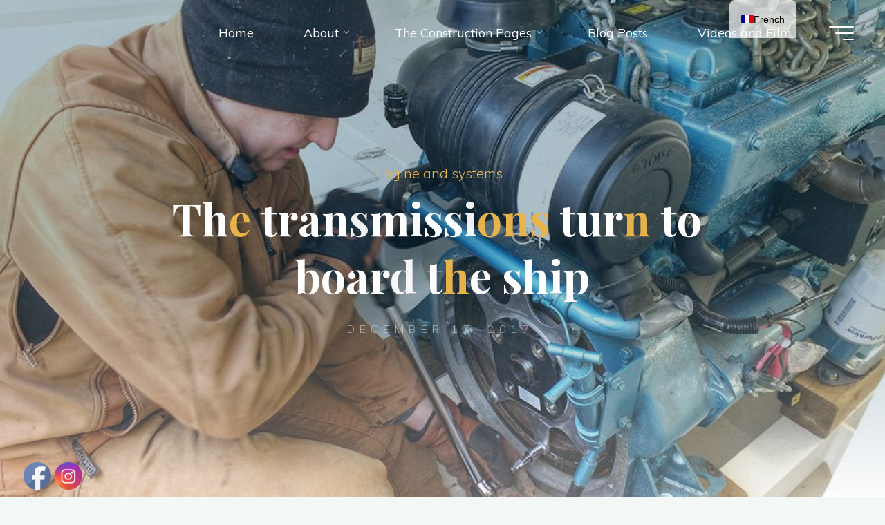

--- FILE ---
content_type: text/html; charset=UTF-8
request_url: https://mimijane.ca/the-transmissions-turn-to-board-the-ship
body_size: 25706
content:
<!DOCTYPE html>
<html lang="en-CA">
<head>
<meta name="viewport" content="width=device-width, user-scalable=yes, initial-scale=1.0">
<meta http-equiv="X-UA-Compatible" content="IE=edge" /><meta charset="UTF-8">
<link rel="profile" href="http://gmpg.org/xfn/11">
<link rel="pingback" href="https://mimijane.ca/xmlrpc.php">
<title>The transmissions turn to board the ship &#8211; Mimi Jane</title>
<meta name='robots' content='max-image-preview:large' />
	<style>img:is([sizes="auto" i], [sizes^="auto," i]) { contain-intrinsic-size: 3000px 1500px }</style>
	<link rel='dns-prefetch' href='//cdn.jsdelivr.net' />
<link rel='dns-prefetch' href='//fonts.googleapis.com' />
<link rel="alternate" type="application/rss+xml" title="Mimi Jane &raquo; Feed" href="https://mimijane.ca/feed" />
<link rel="alternate" type="application/rss+xml" title="Mimi Jane &raquo; Comments Feed" href="https://mimijane.ca/comments/feed" />
<link rel="alternate" type="application/rss+xml" title="Mimi Jane &raquo; The transmissions turn to board the ship Comments Feed" href="https://mimijane.ca/the-transmissions-turn-to-board-the-ship/feed" />
<script>
window._wpemojiSettings = {"baseUrl":"https:\/\/s.w.org\/images\/core\/emoji\/16.0.1\/72x72\/","ext":".png","svgUrl":"https:\/\/s.w.org\/images\/core\/emoji\/16.0.1\/svg\/","svgExt":".svg","source":{"concatemoji":"https:\/\/mimijane.ca\/wp-includes\/js\/wp-emoji-release.min.js?ver=6.8.3"}};
/*! This file is auto-generated */
!function(s,n){var o,i,e;function c(e){try{var t={supportTests:e,timestamp:(new Date).valueOf()};sessionStorage.setItem(o,JSON.stringify(t))}catch(e){}}function p(e,t,n){e.clearRect(0,0,e.canvas.width,e.canvas.height),e.fillText(t,0,0);var t=new Uint32Array(e.getImageData(0,0,e.canvas.width,e.canvas.height).data),a=(e.clearRect(0,0,e.canvas.width,e.canvas.height),e.fillText(n,0,0),new Uint32Array(e.getImageData(0,0,e.canvas.width,e.canvas.height).data));return t.every(function(e,t){return e===a[t]})}function u(e,t){e.clearRect(0,0,e.canvas.width,e.canvas.height),e.fillText(t,0,0);for(var n=e.getImageData(16,16,1,1),a=0;a<n.data.length;a++)if(0!==n.data[a])return!1;return!0}function f(e,t,n,a){switch(t){case"flag":return n(e,"\ud83c\udff3\ufe0f\u200d\u26a7\ufe0f","\ud83c\udff3\ufe0f\u200b\u26a7\ufe0f")?!1:!n(e,"\ud83c\udde8\ud83c\uddf6","\ud83c\udde8\u200b\ud83c\uddf6")&&!n(e,"\ud83c\udff4\udb40\udc67\udb40\udc62\udb40\udc65\udb40\udc6e\udb40\udc67\udb40\udc7f","\ud83c\udff4\u200b\udb40\udc67\u200b\udb40\udc62\u200b\udb40\udc65\u200b\udb40\udc6e\u200b\udb40\udc67\u200b\udb40\udc7f");case"emoji":return!a(e,"\ud83e\udedf")}return!1}function g(e,t,n,a){var r="undefined"!=typeof WorkerGlobalScope&&self instanceof WorkerGlobalScope?new OffscreenCanvas(300,150):s.createElement("canvas"),o=r.getContext("2d",{willReadFrequently:!0}),i=(o.textBaseline="top",o.font="600 32px Arial",{});return e.forEach(function(e){i[e]=t(o,e,n,a)}),i}function t(e){var t=s.createElement("script");t.src=e,t.defer=!0,s.head.appendChild(t)}"undefined"!=typeof Promise&&(o="wpEmojiSettingsSupports",i=["flag","emoji"],n.supports={everything:!0,everythingExceptFlag:!0},e=new Promise(function(e){s.addEventListener("DOMContentLoaded",e,{once:!0})}),new Promise(function(t){var n=function(){try{var e=JSON.parse(sessionStorage.getItem(o));if("object"==typeof e&&"number"==typeof e.timestamp&&(new Date).valueOf()<e.timestamp+604800&&"object"==typeof e.supportTests)return e.supportTests}catch(e){}return null}();if(!n){if("undefined"!=typeof Worker&&"undefined"!=typeof OffscreenCanvas&&"undefined"!=typeof URL&&URL.createObjectURL&&"undefined"!=typeof Blob)try{var e="postMessage("+g.toString()+"("+[JSON.stringify(i),f.toString(),p.toString(),u.toString()].join(",")+"));",a=new Blob([e],{type:"text/javascript"}),r=new Worker(URL.createObjectURL(a),{name:"wpTestEmojiSupports"});return void(r.onmessage=function(e){c(n=e.data),r.terminate(),t(n)})}catch(e){}c(n=g(i,f,p,u))}t(n)}).then(function(e){for(var t in e)n.supports[t]=e[t],n.supports.everything=n.supports.everything&&n.supports[t],"flag"!==t&&(n.supports.everythingExceptFlag=n.supports.everythingExceptFlag&&n.supports[t]);n.supports.everythingExceptFlag=n.supports.everythingExceptFlag&&!n.supports.flag,n.DOMReady=!1,n.readyCallback=function(){n.DOMReady=!0}}).then(function(){return e}).then(function(){var e;n.supports.everything||(n.readyCallback(),(e=n.source||{}).concatemoji?t(e.concatemoji):e.wpemoji&&e.twemoji&&(t(e.twemoji),t(e.wpemoji)))}))}((window,document),window._wpemojiSettings);
</script>
<link rel='stylesheet' id='embed-pdf-viewer-css' href='https://mimijane.ca/wp-content/plugins/embed-pdf-viewer/css/embed-pdf-viewer.css?ver=2.4.6' media='screen' />
<style id='superb-addons-variable-fallbacks-inline-css'>
:root{--wp--preset--color--primary:#1f7cec;--wp--preset--color--primary-hover:#3993ff;--wp--preset--color--base:#fff;--wp--preset--color--featured:#0a284b;--wp--preset--color--contrast-light:#fff;--wp--preset--color--contrast-dark:#000;--wp--preset--color--mono-1:#0d3c74;--wp--preset--color--mono-2:#64748b;--wp--preset--color--mono-3:#e2e8f0;--wp--preset--color--mono-4:#f8fafc;--wp--preset--spacing--superbspacing-xxsmall:clamp(5px,1vw,10px);--wp--preset--spacing--superbspacing-xsmall:clamp(10px,2vw,20px);--wp--preset--spacing--superbspacing-small:clamp(20px,4vw,40px);--wp--preset--spacing--superbspacing-medium:clamp(30px,6vw,60px);--wp--preset--spacing--superbspacing-large:clamp(40px,8vw,80px);--wp--preset--spacing--superbspacing-xlarge:clamp(50px,10vw,100px);--wp--preset--spacing--superbspacing-xxlarge:clamp(60px,12vw,120px);--wp--preset--font-size--superbfont-tiny:clamp(10px,0.625rem + ((1vw - 3.2px) * 0.227),12px);--wp--preset--font-size--superbfont-xxsmall:clamp(12px,0.75rem + ((1vw - 3.2px) * 0.227),14px);--wp--preset--font-size--superbfont-xsmall:clamp(16px,1rem + ((1vw - 3.2px) * 1),16px);--wp--preset--font-size--superbfont-small:clamp(16px,1rem + ((1vw - 3.2px) * 0.227),18px);--wp--preset--font-size--superbfont-medium:clamp(18px,1.125rem + ((1vw - 3.2px) * 0.227),20px);--wp--preset--font-size--superbfont-large:clamp(24px,1.5rem + ((1vw - 3.2px) * 0.909),32px);--wp--preset--font-size--superbfont-xlarge:clamp(32px,2rem + ((1vw - 3.2px) * 1.818),48px);--wp--preset--font-size--superbfont-xxlarge:clamp(40px,2.5rem + ((1vw - 3.2px) * 2.727),64px)}.has-primary-color{color:var(--wp--preset--color--primary)!important}.has-primary-hover-color{color:var(--wp--preset--color--primary-hover)!important}.has-base-color{color:var(--wp--preset--color--base)!important}.has-featured-color{color:var(--wp--preset--color--featured)!important}.has-contrast-light-color{color:var(--wp--preset--color--contrast-light)!important}.has-contrast-dark-color{color:var(--wp--preset--color--contrast-dark)!important}.has-mono-1-color{color:var(--wp--preset--color--mono-1)!important}.has-mono-2-color{color:var(--wp--preset--color--mono-2)!important}.has-mono-3-color{color:var(--wp--preset--color--mono-3)!important}.has-mono-4-color{color:var(--wp--preset--color--mono-4)!important}.has-primary-background-color{background-color:var(--wp--preset--color--primary)!important}.has-primary-hover-background-color{background-color:var(--wp--preset--color--primary-hover)!important}.has-base-background-color{background-color:var(--wp--preset--color--base)!important}.has-featured-background-color{background-color:var(--wp--preset--color--featured)!important}.has-contrast-light-background-color{background-color:var(--wp--preset--color--contrast-light)!important}.has-contrast-dark-background-color{background-color:var(--wp--preset--color--contrast-dark)!important}.has-mono-1-background-color{background-color:var(--wp--preset--color--mono-1)!important}.has-mono-2-background-color{background-color:var(--wp--preset--color--mono-2)!important}.has-mono-3-background-color{background-color:var(--wp--preset--color--mono-3)!important}.has-mono-4-background-color{background-color:var(--wp--preset--color--mono-4)!important}.has-superbfont-tiny-font-size{font-size:var(--wp--preset--font-size--superbfont-tiny)!important}.has-superbfont-xxsmall-font-size{font-size:var(--wp--preset--font-size--superbfont-xxsmall)!important}.has-superbfont-xsmall-font-size{font-size:var(--wp--preset--font-size--superbfont-xsmall)!important}.has-superbfont-small-font-size{font-size:var(--wp--preset--font-size--superbfont-small)!important}.has-superbfont-medium-font-size{font-size:var(--wp--preset--font-size--superbfont-medium)!important}.has-superbfont-large-font-size{font-size:var(--wp--preset--font-size--superbfont-large)!important}.has-superbfont-xlarge-font-size{font-size:var(--wp--preset--font-size--superbfont-xlarge)!important}.has-superbfont-xxlarge-font-size{font-size:var(--wp--preset--font-size--superbfont-xxlarge)!important}
</style>
<style id='wp-emoji-styles-inline-css'>

	img.wp-smiley, img.emoji {
		display: inline !important;
		border: none !important;
		box-shadow: none !important;
		height: 1em !important;
		width: 1em !important;
		margin: 0 0.07em !important;
		vertical-align: -0.1em !important;
		background: none !important;
		padding: 0 !important;
	}
</style>
<link rel='stylesheet' id='wp-block-library-css' href='https://mimijane.ca/wp-includes/css/dist/block-library/style.min.css?ver=6.8.3' media='all' />
<style id='wp-block-library-inline-css'>
.wp-block-group.is-style-superbaddons-card{background-color:var(--wp--preset--color--contrast-light);border-color:var(--wp--preset--color--mono-3);border-radius:10px;border-style:solid;border-width:1px;box-shadow:0 1px 2px 0 rgba(0,0,0,.05);color:var(--wp--preset--color--contrast-dark);padding:var(--wp--preset--spacing--superbspacing-small)}
</style>
<style id='classic-theme-styles-inline-css'>
/*! This file is auto-generated */
.wp-block-button__link{color:#fff;background-color:#32373c;border-radius:9999px;box-shadow:none;text-decoration:none;padding:calc(.667em + 2px) calc(1.333em + 2px);font-size:1.125em}.wp-block-file__button{background:#32373c;color:#fff;text-decoration:none}
</style>
<style id='superb-addons-animated-heading-style-inline-css'>
.superbaddons-animated-heading-block{overflow:hidden}.superbaddons-animated-heading-block .superb-animated-heading-letter{display:inline-block}

</style>
<style id='superb-addons-author-box-style-inline-css'>
.superbaddons-authorbox{align-items:stretch;border-radius:10px;display:flex;flex-direction:row;gap:20px;padding:40px 20px}.superbaddons-authorbox-alignment-left{justify-content:flex-start}.superbaddons-authorbox-alignment-center{align-items:center;flex-direction:column;gap:0;justify-content:center;text-align:center}.superbaddons-authorbox-alignment-right{flex-direction:row-reverse;text-align:right}.superbaddons-authorbox-left{align-items:center;display:flex;flex:1;max-width:96px}.superbaddons-authorbox-right{flex:1}.superbaddons-authorbox-avatar{border-radius:50%}.superbaddons-authorbox-authorname{color:#444;font-size:32px;font-style:normal;font-weight:800;line-height:40px}.superbaddons-authorbox-authorbio{color:#7c7c7c;font-size:14px;font-style:normal;font-weight:600;line-height:19px}.superbaddons-authorbox-authorbio,.superbaddons-authorbox-authorname{margin:0}.superbaddons-authorbox-social-wrapper{align-items:flex-start;display:flex;flex-direction:row;gap:10px}.superbaddons-authorbox-social-wrapper a{margin-top:15px}

</style>
<style id='superb-addons-ratings-style-inline-css'>
.superbaddongs-ratings-overall-wrapper{display:flex;flex-direction:column}.superbaddons-ratings-overall-label{font-style:normal;font-weight:700}.superbaddons-ratings-overall-rating-wrapper{align-items:center;display:flex;flex-direction:row;gap:12px}.superbaddons-ratings-overall-rating{align-items:center;display:flex;font-style:normal;font-weight:800;gap:5px;line-height:40px}.superbaddons-ratings-stars-icons{display:flex;flex-wrap:wrap;gap:8px;position:relative}.superbaddons-ratings-single-star{align-items:center;display:flex;position:relative}.superbaddons-ratings-single-percentage-star{left:0;overflow:hidden;position:absolute;top:0}.superbaddons-ratings-ratingbar-label{font-weight:700;margin:30px 0 16px}.superbaddons-ratings-ratingbar-bar{border-radius:100px;overflow:hidden;width:100%}.superbaddons-ratings-ratingbar-bar,.superbaddons-ratings-ratingbar-bar-fill{height:10px}.superbaddons-ratings-alignment-center{text-align:center}.superbaddons-ratings-alignment-center .superbaddons-ratings-overall-rating-wrapper{justify-content:center}.superbaddons-ratings-alignment-right{text-align:right}.superbaddons-ratings-alignment-right .superbaddons-ratings-overall-rating-wrapper{flex-direction:row-reverse}

</style>
<style id='superb-addons-table-of-contents-style-inline-css'>
.superbaddons-tableofcontents{display:flex;flex-direction:column}.superbaddons-tableofcontents-alignment-center{align-items:center;text-align:center}.superbaddons-tableofcontents-alignment-right{direction:rtl}.superbaddons-tableofcontents-boxed{border-radius:10px;padding:40px 20px}.superbaddons-tableofcontents-title{font-style:normal;font-weight:800}.superbaddons-tableofcontents-text{font-style:normal;font-weight:600}.superbaddons-tableofcontents-table ol{list-style-position:inside;margin:0;padding:0}.superbaddons-tableofcontents-table ol ol{padding-left:20px}.superbaddons-tableofcontents-alignment-center .superbaddons-tableofcontents-table ol ol{padding-left:0}.superbaddons-tableofcontents-alignment-right .superbaddons-tableofcontents-table ol ol{padding-left:0;padding-right:20px}

</style>
<style id='superb-addons-recent-posts-style-inline-css'>
.superbaddons-recentposts-alignment-center .superbaddons-recentposts-item-inner{flex-direction:column;justify-content:center;text-align:center}.superbaddons-recentposts-alignment-right{direction:rtl}.superbaddons-recentposts-list{list-style:none;margin:0;padding:0}.superbaddons-recentposts-list a{text-decoration:none}.superbaddons-recentposts-list a:active,.superbaddons-recentposts-list a:focus,.superbaddons-recentposts-list a:hover{color:inherit}.superbaddons-recentposts-item{margin-bottom:10px}.superbaddons-recentposts-item:last-of-type{margin-bottom:0}.superbaddons-recentposts-item-inner{align-items:center;display:flex;gap:10px}.superbaddons-recentposts-item-left,.superbaddons-recentposts-item-right{display:flex;flex-direction:column}

</style>
<style id='superb-addons-cover-image-style-inline-css'>
.superbaddons-coverimage-block{overflow:hidden}

</style>
<style id='superb-addons-google-maps-style-inline-css'>
.superbaddons-google-maps-block{overflow:hidden}

</style>
<style id='superb-addons-reveal-button-style-inline-css'>
.superb-addons-reveal-button{box-sizing:border-box;font-size:18px;padding-right:30px;position:relative}.superb-addons-reveal-button-element{background-color:var(--wp--preset--color--primary,#fff);border:1px solid var(--wp--preset--color--primary,#000);border-radius:5px;box-sizing:border-box;color:var(--wp--preset--color--contrast-light,#000);display:inline-block;line-height:1;margin:0;padding:15px 25px;position:relative;text-align:center;text-decoration:none;width:auto;z-index:1}.superb-addons-reveal-button.superb-addons-reveal-button-width-25{width:calc(25% - var(--wp--style--block-gap, .5em)*.75)}.superb-addons-reveal-button.superb-addons-reveal-button-width-50{width:calc(50% - var(--wp--style--block-gap, .5em)*.5)}.superb-addons-reveal-button.superb-addons-reveal-button-width-75{width:calc(75% - var(--wp--style--block-gap, .5em)*.25)}.superb-addons-reveal-button.superb-addons-reveal-button-width-100{flex-basis:100%;width:100%}.superb-has-custom-width .superb-addons-reveal-button-element{width:100%}.superb-addons-reveal-button-has-reveal .superb-addons-reveal-button-element.superb-addons-reveal-button-cta{border-bottom-right-radius:0!important;border-top-right-radius:0!important}.superb-addons-reveal-button-element.superb-addons-reveal-button-revealed{border-color:var(--wp--preset--color--primary,#000);border-style:dashed;display:inline-flex;gap:10px;margin-right:0;-webkit-user-select:all;-moz-user-select:all;user-select:all}.superb-addons-reveal-button-element.superb-addons-reveal-button-revealed,.superb-addons-reveal-button-teaser{align-items:center;background-color:var(--wp--preset--color--contrast-light,#fff);color:var(--wp--preset--color--primary,#000)}.superb-addons-reveal-button-teaser{border:1px dashed #000;border:1px dashed var(--wp--preset--color--primary,#000);border-radius:0 8px 8px 0;box-sizing:border-box;display:none;height:100%;justify-content:flex-end;padding:0 10px;position:absolute;right:0;top:0;-webkit-user-select:none;-moz-user-select:none;user-select:none;width:50%;z-index:0}.superb-addons-reveal-button-has-reveal .superb-addons-reveal-button-teaser{display:flex}.superb-addons-reveal-button .superb-has-teaser-text-color{color:var(--superb-addons-reveal-button-teaser-text)}.superb-addons-reveal-button .superb-has-teaser-background-color{background-color:var(--superb-addons-reveal-button-teaser-background)}.superb-addons-reveal-button:active,.superb-addons-reveal-button:focus,.superb-addons-reveal-button:hover{text-decoration:none}.superb-addons-reveal-button-element button{align-items:center;background:none;border:none;color:inherit;cursor:pointer;display:inline-flex;font-family:inherit;font-size:18px;font-weight:inherit;margin:0;padding:0;text-align:center;text-decoration:none;-webkit-user-select:none;-moz-user-select:none;user-select:none}

</style>
<style id='superb-addons-accordion-block-style-inline-css'>
.wp-block-superb-addons-accordion-block{background-color:#fff;border:1px solid #ddd;border-radius:4px;margin-bottom:1em;overflow:hidden}.wp-block-superb-addons-accordion-block.superb-accordion-is-open .superb-accordion-header{background-color:rgba(0,0,0,.05);border-bottom:1px solid rgba(0,0,0,.1)}.wp-block-superb-addons-accordion-block.superb-accordion-is-open .superb-accordion-header .superb-accordion-icon:before{transform:translate(-50%,-50%) rotate(45deg)}.wp-block-superb-addons-accordion-block.superb-accordion-is-open .superb-accordion-header .superb-accordion-icon:after{transform:translate(-50%,-50%) rotate(135deg)}.wp-block-superb-addons-accordion-block.superb-accordion-is-open .superb-accordion-content{display:block!important;height:auto}.wp-block-superb-addons-accordion-block .superb-accordion-header{align-items:center;background-color:rgba(0,0,0,.03);border-bottom:0 solid transparent;cursor:pointer;display:flex;justify-content:space-between;padding:15px;padding:var(--wp--preset--spacing--superbspacing-xsmall,15px);position:relative;transition:background-color .2s ease,border-bottom .2s ease}.wp-block-superb-addons-accordion-block .superb-accordion-header:hover{background-color:rgba(0,0,0,.05)}.wp-block-superb-addons-accordion-block .superb-accordion-title{flex-grow:1;font-size:1.1em;font-weight:500;margin:0}.wp-block-superb-addons-accordion-block .superb-accordion-icon{flex-shrink:0;height:24px;margin-left:10px;position:relative;width:24px}.wp-block-superb-addons-accordion-block .superb-accordion-icon:after,.wp-block-superb-addons-accordion-block .superb-accordion-icon:before{background-color:currentColor;content:"";height:2px;left:50%;position:absolute;top:50%;transition:transform .3s ease;width:12px}.wp-block-superb-addons-accordion-block .superb-accordion-icon:before{transform:translate(-50%,-50%)}.wp-block-superb-addons-accordion-block .superb-accordion-icon:after{transform:translate(-50%,-50%) rotate(90deg)}.wp-block-superb-addons-accordion-block .superb-accordion-content{height:0;overflow:hidden;padding:0;transition:height .3s ease-in-out}.wp-block-superb-addons-accordion-block .superb-accordion-content .superb-accordion-content-wrapper{padding:15px;padding:var(--wp--preset--spacing--superbspacing-xsmall,15px)}

</style>
<style id='global-styles-inline-css'>
:root{--wp--preset--aspect-ratio--square: 1;--wp--preset--aspect-ratio--4-3: 4/3;--wp--preset--aspect-ratio--3-4: 3/4;--wp--preset--aspect-ratio--3-2: 3/2;--wp--preset--aspect-ratio--2-3: 2/3;--wp--preset--aspect-ratio--16-9: 16/9;--wp--preset--aspect-ratio--9-16: 9/16;--wp--preset--color--black: #000000;--wp--preset--color--cyan-bluish-gray: #abb8c3;--wp--preset--color--white: #ffffff;--wp--preset--color--pale-pink: #f78da7;--wp--preset--color--vivid-red: #cf2e2e;--wp--preset--color--luminous-vivid-orange: #ff6900;--wp--preset--color--luminous-vivid-amber: #fcb900;--wp--preset--color--light-green-cyan: #7bdcb5;--wp--preset--color--vivid-green-cyan: #00d084;--wp--preset--color--pale-cyan-blue: #8ed1fc;--wp--preset--color--vivid-cyan-blue: #0693e3;--wp--preset--color--vivid-purple: #9b51e0;--wp--preset--color--accent-1: #E9B44C;--wp--preset--color--accent-2: #5b8dbf;--wp--preset--color--headings: #162521;--wp--preset--color--sitetext: #707070;--wp--preset--color--sitebg: #ffffff;--wp--preset--gradient--vivid-cyan-blue-to-vivid-purple: linear-gradient(135deg,rgba(6,147,227,1) 0%,rgb(155,81,224) 100%);--wp--preset--gradient--light-green-cyan-to-vivid-green-cyan: linear-gradient(135deg,rgb(122,220,180) 0%,rgb(0,208,130) 100%);--wp--preset--gradient--luminous-vivid-amber-to-luminous-vivid-orange: linear-gradient(135deg,rgba(252,185,0,1) 0%,rgba(255,105,0,1) 100%);--wp--preset--gradient--luminous-vivid-orange-to-vivid-red: linear-gradient(135deg,rgba(255,105,0,1) 0%,rgb(207,46,46) 100%);--wp--preset--gradient--very-light-gray-to-cyan-bluish-gray: linear-gradient(135deg,rgb(238,238,238) 0%,rgb(169,184,195) 100%);--wp--preset--gradient--cool-to-warm-spectrum: linear-gradient(135deg,rgb(74,234,220) 0%,rgb(151,120,209) 20%,rgb(207,42,186) 40%,rgb(238,44,130) 60%,rgb(251,105,98) 80%,rgb(254,248,76) 100%);--wp--preset--gradient--blush-light-purple: linear-gradient(135deg,rgb(255,206,236) 0%,rgb(152,150,240) 100%);--wp--preset--gradient--blush-bordeaux: linear-gradient(135deg,rgb(254,205,165) 0%,rgb(254,45,45) 50%,rgb(107,0,62) 100%);--wp--preset--gradient--luminous-dusk: linear-gradient(135deg,rgb(255,203,112) 0%,rgb(199,81,192) 50%,rgb(65,88,208) 100%);--wp--preset--gradient--pale-ocean: linear-gradient(135deg,rgb(255,245,203) 0%,rgb(182,227,212) 50%,rgb(51,167,181) 100%);--wp--preset--gradient--electric-grass: linear-gradient(135deg,rgb(202,248,128) 0%,rgb(113,206,126) 100%);--wp--preset--gradient--midnight: linear-gradient(135deg,rgb(2,3,129) 0%,rgb(40,116,252) 100%);--wp--preset--font-size--small: 11px;--wp--preset--font-size--medium: 20px;--wp--preset--font-size--large: 28px;--wp--preset--font-size--x-large: 42px;--wp--preset--font-size--normal: 18px;--wp--preset--font-size--larger: 46px;--wp--preset--spacing--20: 0.44rem;--wp--preset--spacing--30: 0.67rem;--wp--preset--spacing--40: 1rem;--wp--preset--spacing--50: 1.5rem;--wp--preset--spacing--60: 2.25rem;--wp--preset--spacing--70: 3.38rem;--wp--preset--spacing--80: 5.06rem;--wp--preset--shadow--natural: 6px 6px 9px rgba(0, 0, 0, 0.2);--wp--preset--shadow--deep: 12px 12px 50px rgba(0, 0, 0, 0.4);--wp--preset--shadow--sharp: 6px 6px 0px rgba(0, 0, 0, 0.2);--wp--preset--shadow--outlined: 6px 6px 0px -3px rgba(255, 255, 255, 1), 6px 6px rgba(0, 0, 0, 1);--wp--preset--shadow--crisp: 6px 6px 0px rgba(0, 0, 0, 1);}:where(.is-layout-flex){gap: 0.5em;}:where(.is-layout-grid){gap: 0.5em;}body .is-layout-flex{display: flex;}.is-layout-flex{flex-wrap: wrap;align-items: center;}.is-layout-flex > :is(*, div){margin: 0;}body .is-layout-grid{display: grid;}.is-layout-grid > :is(*, div){margin: 0;}:where(.wp-block-columns.is-layout-flex){gap: 2em;}:where(.wp-block-columns.is-layout-grid){gap: 2em;}:where(.wp-block-post-template.is-layout-flex){gap: 1.25em;}:where(.wp-block-post-template.is-layout-grid){gap: 1.25em;}.has-black-color{color: var(--wp--preset--color--black) !important;}.has-cyan-bluish-gray-color{color: var(--wp--preset--color--cyan-bluish-gray) !important;}.has-white-color{color: var(--wp--preset--color--white) !important;}.has-pale-pink-color{color: var(--wp--preset--color--pale-pink) !important;}.has-vivid-red-color{color: var(--wp--preset--color--vivid-red) !important;}.has-luminous-vivid-orange-color{color: var(--wp--preset--color--luminous-vivid-orange) !important;}.has-luminous-vivid-amber-color{color: var(--wp--preset--color--luminous-vivid-amber) !important;}.has-light-green-cyan-color{color: var(--wp--preset--color--light-green-cyan) !important;}.has-vivid-green-cyan-color{color: var(--wp--preset--color--vivid-green-cyan) !important;}.has-pale-cyan-blue-color{color: var(--wp--preset--color--pale-cyan-blue) !important;}.has-vivid-cyan-blue-color{color: var(--wp--preset--color--vivid-cyan-blue) !important;}.has-vivid-purple-color{color: var(--wp--preset--color--vivid-purple) !important;}.has-black-background-color{background-color: var(--wp--preset--color--black) !important;}.has-cyan-bluish-gray-background-color{background-color: var(--wp--preset--color--cyan-bluish-gray) !important;}.has-white-background-color{background-color: var(--wp--preset--color--white) !important;}.has-pale-pink-background-color{background-color: var(--wp--preset--color--pale-pink) !important;}.has-vivid-red-background-color{background-color: var(--wp--preset--color--vivid-red) !important;}.has-luminous-vivid-orange-background-color{background-color: var(--wp--preset--color--luminous-vivid-orange) !important;}.has-luminous-vivid-amber-background-color{background-color: var(--wp--preset--color--luminous-vivid-amber) !important;}.has-light-green-cyan-background-color{background-color: var(--wp--preset--color--light-green-cyan) !important;}.has-vivid-green-cyan-background-color{background-color: var(--wp--preset--color--vivid-green-cyan) !important;}.has-pale-cyan-blue-background-color{background-color: var(--wp--preset--color--pale-cyan-blue) !important;}.has-vivid-cyan-blue-background-color{background-color: var(--wp--preset--color--vivid-cyan-blue) !important;}.has-vivid-purple-background-color{background-color: var(--wp--preset--color--vivid-purple) !important;}.has-black-border-color{border-color: var(--wp--preset--color--black) !important;}.has-cyan-bluish-gray-border-color{border-color: var(--wp--preset--color--cyan-bluish-gray) !important;}.has-white-border-color{border-color: var(--wp--preset--color--white) !important;}.has-pale-pink-border-color{border-color: var(--wp--preset--color--pale-pink) !important;}.has-vivid-red-border-color{border-color: var(--wp--preset--color--vivid-red) !important;}.has-luminous-vivid-orange-border-color{border-color: var(--wp--preset--color--luminous-vivid-orange) !important;}.has-luminous-vivid-amber-border-color{border-color: var(--wp--preset--color--luminous-vivid-amber) !important;}.has-light-green-cyan-border-color{border-color: var(--wp--preset--color--light-green-cyan) !important;}.has-vivid-green-cyan-border-color{border-color: var(--wp--preset--color--vivid-green-cyan) !important;}.has-pale-cyan-blue-border-color{border-color: var(--wp--preset--color--pale-cyan-blue) !important;}.has-vivid-cyan-blue-border-color{border-color: var(--wp--preset--color--vivid-cyan-blue) !important;}.has-vivid-purple-border-color{border-color: var(--wp--preset--color--vivid-purple) !important;}.has-vivid-cyan-blue-to-vivid-purple-gradient-background{background: var(--wp--preset--gradient--vivid-cyan-blue-to-vivid-purple) !important;}.has-light-green-cyan-to-vivid-green-cyan-gradient-background{background: var(--wp--preset--gradient--light-green-cyan-to-vivid-green-cyan) !important;}.has-luminous-vivid-amber-to-luminous-vivid-orange-gradient-background{background: var(--wp--preset--gradient--luminous-vivid-amber-to-luminous-vivid-orange) !important;}.has-luminous-vivid-orange-to-vivid-red-gradient-background{background: var(--wp--preset--gradient--luminous-vivid-orange-to-vivid-red) !important;}.has-very-light-gray-to-cyan-bluish-gray-gradient-background{background: var(--wp--preset--gradient--very-light-gray-to-cyan-bluish-gray) !important;}.has-cool-to-warm-spectrum-gradient-background{background: var(--wp--preset--gradient--cool-to-warm-spectrum) !important;}.has-blush-light-purple-gradient-background{background: var(--wp--preset--gradient--blush-light-purple) !important;}.has-blush-bordeaux-gradient-background{background: var(--wp--preset--gradient--blush-bordeaux) !important;}.has-luminous-dusk-gradient-background{background: var(--wp--preset--gradient--luminous-dusk) !important;}.has-pale-ocean-gradient-background{background: var(--wp--preset--gradient--pale-ocean) !important;}.has-electric-grass-gradient-background{background: var(--wp--preset--gradient--electric-grass) !important;}.has-midnight-gradient-background{background: var(--wp--preset--gradient--midnight) !important;}.has-small-font-size{font-size: var(--wp--preset--font-size--small) !important;}.has-medium-font-size{font-size: var(--wp--preset--font-size--medium) !important;}.has-large-font-size{font-size: var(--wp--preset--font-size--large) !important;}.has-x-large-font-size{font-size: var(--wp--preset--font-size--x-large) !important;}
:where(.wp-block-post-template.is-layout-flex){gap: 1.25em;}:where(.wp-block-post-template.is-layout-grid){gap: 1.25em;}
:where(.wp-block-columns.is-layout-flex){gap: 2em;}:where(.wp-block-columns.is-layout-grid){gap: 2em;}
:root :where(.wp-block-pullquote){font-size: 1.5em;line-height: 1.6;}
</style>
<link rel='stylesheet' id='superb-addons-patterns-css' href='https://mimijane.ca/wp-content/plugins/superb-blocks/assets/css/patterns.min.css?ver=3.6.2' media='all' />
<link rel='stylesheet' id='superb-addons-enhancements-css' href='https://mimijane.ca/wp-content/plugins/superb-blocks/assets/css/enhancements.min.css?ver=3.6.2' media='all' />
<link rel='stylesheet' id='SFSImainCss-css' href='https://mimijane.ca/wp-content/plugins/ultimate-social-media-icons/css/sfsi-style.css?ver=2.9.5' media='all' />
<link rel='stylesheet' id='wp-show-posts-css' href='https://mimijane.ca/wp-content/plugins/wp-show-posts/css/wp-show-posts-min.css?ver=1.1.6' media='all' />
<link rel='stylesheet' id='bravada-themefonts-css' href='https://mimijane.ca/wp-content/themes/bravada/resources/fonts/fontfaces.css?ver=1.2.0' media='all' />
<link rel='stylesheet' id='bravada-googlefonts-css' href='//fonts.googleapis.com/css?family=Muli%3A%7CPlayfair+Display%3A%7CMuli%3A100%2C200%2C300%2C400%2C500%2C600%2C700%2C800%2C900%7CPlayfair+Display%3A700&#038;ver=1.2.0' media='all' />
<link rel='stylesheet' id='bravada-main-css' href='https://mimijane.ca/wp-content/themes/bravada/style.css?ver=1.2.0' media='all' />
<style id='bravada-main-inline-css'>
 body:not(.bravada-landing-page) #container, #colophon-inside, .footer-inside, #breadcrumbs-container-inside { margin: 0 auto; max-width: 1240px; } body:not(.bravada-landing-page) #container { max-width: calc( 1240px - 4em ); } #primary { width: 320px; } #secondary { width: 320px; } #container.one-column .main { width: 100%; } #container.two-columns-right #secondary { float: right; } #container.two-columns-right .main, .two-columns-right #breadcrumbs { width: calc( 100% - 320px ); float: left; } #container.two-columns-left #primary { float: left; } #container.two-columns-left .main, .two-columns-left #breadcrumbs { width: calc( 100% - 320px ); float: right; } #container.three-columns-right #primary, #container.three-columns-left #primary, #container.three-columns-sided #primary { float: left; } #container.three-columns-right #secondary, #container.three-columns-left #secondary, #container.three-columns-sided #secondary { float: left; } #container.three-columns-right #primary, #container.three-columns-left #secondary { margin-left: 0%; margin-right: 0%; } #container.three-columns-right .main, .three-columns-right #breadcrumbs { width: calc( 100% - 640px ); float: left; } #container.three-columns-left .main, .three-columns-left #breadcrumbs { width: calc( 100% - 640px ); float: right; } #container.three-columns-sided #secondary { float: right; } #container.three-columns-sided .main, .three-columns-sided #breadcrumbs { width: calc( 100% - 640px ); float: right; } .three-columns-sided #breadcrumbs { margin: 0 calc( 0% + 320px ) 0 -1920px; } #site-text { clip: rect(1px, 1px, 1px, 1px); height: 1px; overflow: hidden; position: absolute !important; width: 1px; word-wrap: normal !important; } html { font-family: Muli; font-size: 18px; font-weight: 400; line-height: 1.8; ; } #site-title { font-family: Playfair Display; font-size: 1.3em; font-weight: 700; } #site-text { ; } nav#mobile-menu #mobile-nav a { font-family: Playfair Display; font-size: 2.5em; font-weight: 700; font-size: clamp(1.3rem, 5vw, 2.5em); ; } nav#mobile-menu #mobile-nav ul.sub-menu a { font-size: clamp(1.1rem, 4vw, 2em); } nav#mobile-menu input[type=search] { font-family: Playfair Display; } .widget-title, #comments-title, #reply-title, .related-posts .related-main-title, .main .author-info .page-title { font-family: Playfair Display; font-size: 1.2em; font-weight: 700; line-height: 2; margin-bottom: 0.5em; ; } .widget-title::after, #comments-title::after, #reply-title::after, .related-posts .related-main-title::after { margin-bottom: 0.5em; } .widget-container { font-family: Muli; font-size: 1em; font-weight: 400; } .widget-container ul li { line-height: 1.8; ; } .entry-title, .main .page-title { font-family: Playfair Display; font-size: 1.7em; font-weight: 700; ; } body:not(.single) .entry-meta > span { font-family: Muli; font-size: 1em; font-weight: 300; ; } /* single post titles/metas */ #header-page-title .entry-title, .singular-title, .lp-staticslider .staticslider-caption-title, .seriousslider-theme .seriousslider-caption-title { font-family: Playfair Display; font-size: 5em; font-weight: 700; font-size: clamp(2.5em, 5vw, 5em ); line-height: 1.3; ; } .single .entry-meta > span { font-family: Muli; font-size: 1.1em; font-weight: 300; ; } h1 { font-size: 2.33em; } h2 { font-size: 2.06em; } h3 { font-size: 1.79em; } h4 { font-size: 1.52em; } h5 { font-size: 1.25em; } h6 { font-size: 0.98em; } h1, h2, h3, h4 { font-family: Playfair Display; font-weight: 700; ; } .entry-content h1, .entry-summary h1, .entry-content h2, .entry-summary h2, .entry-content h3, .entry-summary h3, .entry-content h4, .entry-summary h4, .entry-content h5, .entry-summary h5, .entry-content h6, .entry-summary h6 { line-height: 1.2; margin-bottom: 0.5em; } .lp-section-header .lp-section-desc, .lp-box-title, .lp-tt-title, #nav-fixed a + a, #nav-below span, .lp-blocks.lp-blocks1 .lp-block .lp-block-readmore { font-family: Playfair Display; } .lp-section-header .lp-section-title { font-family: Muli; } blockquote cite { font-family: Muli; } :root { --bravada-accent-1: #E9B44C; --bravada-accent-2: #5b8dbf; } .bravada-accent-1 { color: #E9B44C; } .bravada-accent-2 { color: #5b8dbf; } .bravada-accent-1-bg { background-color: #E9B44C; } .bravada-accent-2-bg { background-color: #5b8dbf; } body { color: #707070; background-color: #f3f7f6; } .lp-staticslider .staticslider-caption-text a { color: #FFFFFF; } #site-header-main, .menu-search-animated .searchform input[type="search"], #access .menu-search-animated .searchform, .site-header-bottom-fixed, .bravada-over-menu .site-header-bottom.header-fixed .site-header-bottom-fixed { background-color: #FFFFFF; } .bravada-over-menu .site-header-bottom-fixed { background: transparent; } .bravada-over-menu .header-fixed.site-header-bottom #site-title a, .bravada-over-menu .header-fixed.site-header-bottom #site-description { color: #E9B44C; } .bravada-over-menu #site-title a, .bravada-over-menu #site-description, .bravada-over-menu #access > div > ul > li, .bravada-over-menu #access > div > ul > li > a, .bravada-over-menu .site-header-bottom:not(.header-fixed) #nav-toggle, #breadcrumbs-container span, #breadcrumbs-container a, #breadcrumbs-container i { color: #FFFFFF; } #bmobile #site-title a { color: #E9B44C; } #site-title a::before { background: #E9B44C; } body:not(.bravada-over-menu) .site-header-bottom #site-title a::before, .bravada-over-menu .header-fixed.site-header-bottom #site-title a::before { background: #5b8dbf; } body:not(.bravada-over-menu) .site-header-bottom #site-title a:hover { color: #E9B44C; } #site-title a:hover::before { background: #5b8dbf; } #access > div > ul > li, #access > div > ul > li > a, .bravada-over-menu .header-fixed.site-header-bottom #access > div > ul > li:not([class*='current']), .bravada-over-menu .header-fixed.site-header-bottom #access > div > ul > li:not([class*='current']) > a { color: #444444; } .hamburger span { background-color: #444444; } #mobile-menu, nav#mobile-menu #mobile-nav a { color: #FFFFFF; } nav#mobile-menu #mobile-nav > li.current_page_item > a, nav#mobile-menu #mobile-nav > li.current-menu-item > a, nav#mobile-menu #mobile-nav > li.current_page_ancestor > a, nav#mobile-menu #mobile-nav > li.current-menu-ancestor > a, nav#mobile-menu #mobile-nav a:hover { color: #E9B44C; } nav#mobile-menu { color: #FFFFFF; background-color: #878787; } #mobile-nav .searchform input[type="search"] { border-color: #FFFFFF; } .burgermenu-active.bravada-over-menu .site-header-bottom.header-fixed .site-header-bottom-fixed { background-color: transparent; } .burgermenu-active.bravada-over-menu .site-header-bottom .hamburger span { background-color: #FFFFFF; } .bravada-over-menu:not(.burgermenu-active) .site-header-bottom:not(.header-fixed) .hamburger span { background-color: #FFFFFF; } .bravada-over-menu .header-fixed.site-header-bottom .side-section-element.widget_cryout_socials a:hover::before, .side-section-element.widget_cryout_socials a:hover::before { color: #FFFFFF; } #access ul.sub-menu li a, #access ul.children li a, .topmenu ul li a { color: #FFFFFF; } #access ul.sub-menu li a, #access ul.children li a { background-color: #878787; } #access ul.sub-menu li a:hover, #access ul.children li a:hover { color: #E9B44C; } #access > div > ul > li.current_page_item > a, #access > div > ul > li.current-menu-item > a, #access > div > ul > li.current_page_ancestor > a, #access > div > ul > li.current-menu-ancestor > a, .bravada-over-menu .header-fixed.site-header-bottom #access > div > ul > li > a { color: #e9b44c; } #access ul.children > li.current_page_item > a, #access ul.sub-menu > li.current-menu-item > a, #access ul.children > li.current_page_ancestor > a, #access ul.sub-menu > li.current-menu-ancestor > a { opacity: 0.95; } #access > div > ul ul > li a:not(:only-child)::after { border-left-color: #878787; } #access > div > ul > li > ul::before { border-bottom-color: #878787; } #access ul li.special1 > a { background-color: #f0f0f0; } #access ul li.special2 > a { background-color: #444444; color: #FFFFFF; } #access ul li.accent1 > a { background-color: #E9B44C; color: #FFFFFF; } #access ul li.accent2 > a { background-color: #5b8dbf; color: #FFFFFF; } #access ul li.accent1 > a:hover, #access ul li.accent2 > a:hover { color: #FFFFFF; } #access > div > ul > li.accent1 > a > span::before, #access > div > ul > li.accent2 > a > span::before { background-color: #FFFFFF; } article.hentry, body:not(.blog):not(.page-template-template-blog):not(.archive):not(.search) #container:not(.bravada-landing-page) .main, body.bravada-boxed-layout:not(.bravada-landing-page) #container { background-color: #ffffff; } .pagination span { color: #5b8dbf; } .pagination a:hover { background-color: #E9B44C; color: #ffffff; } #header-overlay, .lp-staticslider::after, .seriousslider-theme .item::after { background-color: #08415c; background: -webkit-linear-gradient( 90deg, #08415c 50%, #ffffff 100%); background: linear-gradient( 180deg, #08415c 50%, #ffffff 100%); opacity: 0.33; pointer-events: none; } #header-page-title #header-page-title-inside, #header-page-title .entry-title, #header-page-title .entry-meta span, #header-page-title .entry-meta a, #header-page-title .entry-meta time, #header-page-title .entry-meta .icon-metas::before, #header-page-title .byline, #header-page-title #breadcrumbs-nav, .lp-staticslider .staticslider-caption-inside, .seriousslider-theme .seriousslider-caption-inside { color: #FFFFFF; } #colophon, #footer { background-color: #878787; color: #DBDBDB; } .post-thumbnail-container .featured-image-overlay::before { background-color: #E9B44C; background: -webkit-gradient(linear, left top, left bottom, from(#E9B44C), to(#5b8dbf)); background: linear-gradient(to bottom, #E9B44C, #5b8dbf); } .post-thumbnail-container .featured-image-overlay::after { background-color: #E9B44C; background: -webkit-gradient(linear, left top, left bottom, from(#E9B44C), to(#5b8dbf)); background: linear-gradient(to bottom, #5b8dbf, #E9B44C); } .main #content-masonry .post-thumbnail-container:hover + .entry-after-image .entry-title a { color: #E9B44C; } @media (max-width: 720px) { .bravada-magazine-one .main #content-masonry .post-thumbnail-container + .entry-after-image { background-color: #ffffff; } } .entry-title a:active, .entry-title a:hover { color: #E9B44C; } span.entry-format { color: #E9B44C; } .main #content-masonry .format-link .entry-content a { background-color: #E9B44C; color: #ffffff; } .main #content-masonry .format-link::after { color: #ffffff; } .cryout article.hentry.format-image, .cryout article.hentry.format-audio, .cryout article.hentry.format-video { background-color: #ffffff; } .format-aside, .format-quote { border-color: #eeeeee; } .single .author-info { border-color: #eeeeee; } .entry-content h5, .entry-content h6, .lp-text-content h5, .lp-text-content h6 { color: #5b8dbf; } .entry-content blockquote::before, .entry-content blockquote::after { color: rgba(112,112,112,0.2); } .entry-content h1, .entry-content h2, .entry-content h3, .entry-content h4, .lp-text-content h1, .lp-text-content h2, .lp-text-content h3, .lp-text-content h4 { color: #162521; } .entry-title, .page-title { color: #162521; } a { color: #E9B44C; } a:hover, .widget-area a, .entry-meta span a:hover, .comments-link a { color: #5b8dbf; } .comments-link a:hover, .widget-area a:hover { color: #E9B44C; } .socials a::before, .socials a:hover::before { color: #E9B44C; } .socials a::after, .socials a:hover::after { color: #5b8dbf; } .bravada-normalizedtags #content .tagcloud a { color: #ffffff; background-color: #E9B44C; } .bravada-normalizedtags #content .tagcloud a:hover { background-color: #5b8dbf; } #nav-fixed i { background-color: #dbdbdb; } #nav-fixed .nav-next:hover i, #nav-fixed .nav-previous:hover i { background-color: #5b8dbf; } #nav-fixed a:hover + a, #nav-fixed a + a:hover { background-color: rgba(91,141,191,1); } #nav-fixed i, #nav-fixed span { color: #ffffff; } button#toTop i::before { color: #E9B44C; } button#toTop i::after { color: #5b8dbf; } @media (max-width: 800px) { .cryout #footer-bottom .footer-inside { padding-top: 2.5em; } .cryout .footer-inside a#toTop { background-color: #E9B44C; color: #f3f7f6; } .cryout .footer-inside a#toTop:hover { opacity: 0.8;} } .entry-meta .icon-metas:before { color: #b5b5b5; } #site-title span a::before { width: calc(100% - 1.2em); } .bravada-caption-one .main .wp-caption .wp-caption-text { border-bottom-color: #eeeeee; } .bravada-caption-two .main .wp-caption .wp-caption-text { background-color: #f5f5f5; } .bravada-image-one .entry-content img[class*="align"], .bravada-image-one .entry-summary img[class*="align"], .bravada-image-two .entry-content img[class*='align'], .bravada-image-two .entry-summary img[class*='align'] { border-color: #eeeeee; } .bravada-image-five .entry-content img[class*='align'], .bravada-image-five .entry-summary img[class*='align'] { border-color: #E9B44C; } .entry-summary .excerpt-fade { background-image: linear-gradient(to left, #ffffff, transparent); } /* diffs */ span.edit-link a.post-edit-link, span.edit-link a.post-edit-link:hover, span.edit-link .icon-edit:before { color: #707070; } .searchform { border-color: #ebebeb; } .entry-meta span, .entry-meta a, .entry-utility span, .entry-utility a, .entry-meta time, #breadcrumbs-nav { color: #a7a7a7; } .main #content-masonry .post-thumbnail-container span.bl_categ, .main #content-masonry .post-thumbnail-container .comments-link { background-color: #ffffff; } .footermenu ul li span.sep { color: #E9B44C; } .entry-meta a::after, .entry-utility a::after { background: #5b8dbf; } #header-page-title .category-metas a { color: #E9B44C; } .entry-meta .author:hover .avatar { border-color: #E9B44C; } .animated-title span.cry-single.animated-letter, .animated-title span.cry-double.animated-letter { color: #E9B44C; } span.entry-sticky { color: #5b8dbf; } #commentform { } code, #nav-below .nav-previous a::before, #nav-below .nav-next a::before { background-color: #eeeeee; } #nav-below .nav-previous::after, #nav-below .nav-next::after { background-color: #E9B44C; } pre, .comment-author { border-color: #eeeeee; } .commentlist .comment-area, .commentlist .pingback { border-color: #f3f3f3; } .commentlist img.avatar { background-color: #ffffff; } .comment-meta a { color: #bfbfbf; } .commentlist .reply a, .commentlist .author-name, .commentlist .author-name a { background-color: #E9B44C; color: #ffffff; } .commentlist .reply a:hover { background-color: #5b8dbf; } select, input[type], textarea { color: #707070; background-color: #f5f5f5; } .sidey select { background-color: #ffffff; } .searchform .searchsubmit { background: #E9B44C; } .searchform:hover .searchsubmit { background: #5b8dbf; } .searchform input[type="search"], .searchform input[type="search"]:hover, .searchform input[type="search"]:focus { background-color: #ffffff; } input[type]:hover, textarea:hover, select:hover, input[type]:focus, textarea:focus, select:focus { border-color: #dcdcdc; } button, input[type="button"], input[type="submit"], input[type="reset"] { background-color: #E9B44C; color: #ffffff; } button:hover, input[type="button"]:hover, input[type="submit"]:hover, input[type="reset"]:hover { background-color: #5b8dbf; } .comment-form-author input, .comment-form-email input, .comment-form-url input, .comment-form-comment textarea { background-color: #f0f0f0; } .comment-form-author input:hover, .comment-form-email input:hover, .comment-form-url input:hover, .comment-form-comment textarea:hover, .comment-form-author input:focus, .comment-form-email input:focus, .comment-form-url input:focus, .comment-form-comment textarea:focus { background-color: #E9B44C; color: #ffffff; } .comment-form-author, .comment-form-email { border-color: #ffffff; } hr { background-color: #f0f0f0; } .cryout-preloader-inside .bounce1 { background-color: #E9B44C; } .cryout-preloader-inside .bounce2 { background-color: #5b8dbf; } .page-header.pad-container { background-color: #ffffff; } /* gutenberg */ .wp-block-image.alignwide { margin-left: calc( ( 0% + 4em ) * -1 ); margin-right: calc( ( 0% + 4em ) * -1 ); } .wp-block-image.alignwide img { width: calc( 100% + 8em ); max-width: calc( 100% + 8em ); } .has-accent-1-color, .has-accent-1-color:hover { color: #E9B44C; } .has-accent-2-color, .has-accent-2-color:hover { color: #5b8dbf; } .has-headings-color, .has-headings-color:hover { color: #162521; } .has-sitetext-color, .has-sitetext-color:hover { color: #707070; } .has-sitebg-color, .has-sitebg-color:hover { color: #ffffff; } .has-accent-1-background-color { background-color: #E9B44C; } .has-accent-2-background-color { background-color: #5b8dbf; } .has-headings-background-color { background-color: #162521; } .has-sitetext-background-color { background-color: #707070; } .has-sitebg-background-color { background-color: #ffffff; } .has-small-font-size { font-size: 15px; } .has-regular-font-size { font-size: 18px; } .has-large-font-size { font-size: 21px; } .has-larger-font-size { font-size: 25px; } .has-huge-font-size { font-size: 25px; } /* woocommerce */ .woocommerce-thumbnail-container .woocommerce-buttons-container a, .woocommerce-page #respond input#submit.alt, .woocommerce a.button.alt, .woocommerce-page button.button.alt, .woocommerce input.button.alt, .woocommerce #respond input#submit, .woocommerce a.button, .woocommerce button.button, .woocommerce input.button { } .woocommerce ul.products li.product .woocommerce-loop-category__title, .woocommerce ul.products li.product .woocommerce-loop-product__title, .woocommerce ul.products li.product h3, .woocommerce div.product .product_title, .woocommerce .woocommerce-tabs h2 { font-family: Muli; } .woocommerce ul.products li.product .woocommerce-loop-category__title, .woocommerce ul.products li.product .woocommerce-loop-product__title, .woocommerce ul.products li.product h3, .woocommerce .star-rating { color: #5b8dbf; } .woocommerce #respond input#submit, .woocommerce a.button, .woocommerce button.button, .woocommerce input.button { background-color: #E9B44C; color: #ffffff; line-height: 1.8; } .woocommerce #respond input#submit:hover, .woocommerce a.button:hover, .woocommerce button.button:hover, .woocommerce input.button:hover { background-color: #5b8dbf; color: #ffffff; } .woocommerce-page #respond input#submit.alt, .woocommerce a.button.alt, .woocommerce-page button.button.alt, .woocommerce input.button.alt { color: #E9B44C; line-height: 1.8; } .woocommerce-page #respond input#submit.alt::after, .woocommerce a.button.alt::after, .woocommerce-page button.button.alt::after, .woocommerce input.button.alt::after { content: ""; position: absolute; left: 0; top: 0; width: 100%; height: 100%; outline: 2px solid; -webkit-transition: .3s ease all; transition: .3s ease all; } .woocommerce-page #respond input#submit.alt:hover::after, .woocommerce a.button.alt:hover::after, .woocommerce-page button.button.alt:hover::after, .woocommerce input.button.alt:hover::after { opacity: 0; -webkit-transform: scale(1.2, 1.4); transform: scale(1.2, 1.4); } .woocommerce-page #respond input#submit.alt:hover, .woocommerce a.button.alt:hover, .woocommerce-page button.button.alt:hover, .woocommerce input.button.alt:hover { color: #5b8dbf; } .woocommerce div.product .woocommerce-tabs ul.tabs li.active { border-bottom-color: #ffffff; } .woocommerce #respond input#submit.alt.disabled, .woocommerce #respond input#submit.alt.disabled:hover, .woocommerce #respond input#submit.alt:disabled, .woocommerce #respond input#submit.alt:disabled:hover, .woocommerce #respond input#submit.alt[disabled]:disabled, .woocommerce #respond input#submit.alt[disabled]:disabled:hover, .woocommerce a.button.alt.disabled, .woocommerce a.button.alt.disabled:hover, .woocommerce a.button.alt:disabled, .woocommerce a.button.alt:disabled:hover, .woocommerce a.button.alt[disabled]:disabled, .woocommerce a.button.alt[disabled]:disabled:hover, .woocommerce button.button.alt.disabled, .woocommerce button.button.alt.disabled:hover, .woocommerce button.button.alt:disabled, .woocommerce button.button.alt:disabled:hover, .woocommerce button.button.alt[disabled]:disabled, .woocommerce button.button.alt[disabled]:disabled:hover, .woocommerce input.button.alt.disabled, .woocommerce input.button.alt.disabled:hover, .woocommerce input.button.alt:disabled, .woocommerce input.button.alt:disabled:hover, .woocommerce input.button.alt[disabled]:disabled, .woocommerce input.button.alt[disabled]:disabled:hover { background-color: #5b8dbf; color: #fff; } .woocommerce div.product .product_title, .woocommerce ul.products li.product .price, .woocommerce div.product p.price, .woocommerce div.product span.price { color: #5b8dbf} .woocommerce .quantity .qty { background-color: #eeeeee; } .woocommerce-checkout #payment { background: #f5f5f5; } .woocommerce .widget_price_filter .ui-slider .ui-slider-handle { background: #5b8dbf; } .woocommerce div.product .products > h2, .woocommerce .cart-collaterals h2 { font-family: Playfair Display; font-size: 1.2em; font-weight: 700; line-height: 2; ; } .woocommerce div.product .products > h2::after, .woocommerce .cart-collaterals h2::after { background-color: #E9B44C ; } .main .entry-content, .main .entry-summary { text-align: inherit; } .main p, .main ul, .main ol, .main dd, .main pre, .main hr { margin-bottom: 1em; } .main .entry-content p { text-indent: 0em; } .main a.post-featured-image { background-position: center center; } #header-widget-area { width: 50%; right: 10px; } .bravada-striped-table .main thead th, .bravada-bordered-table .main thead th, .bravada-striped-table .main td, .bravada-striped-table .main th, .bravada-bordered-table .main th, .bravada-bordered-table .main td { border-color: #e9e9e9; } .bravada-clean-table .main th, .bravada-striped-table .main tr:nth-child(even) td, .bravada-striped-table .main tr:nth-child(even) th { background-color: #f8f8f8; } .bravada-cropped-featured .main .post-thumbnail-container { height: 300px; } .bravada-responsive-featured .main .post-thumbnail-container { max-height: 300px; height: auto; } article.hentry .article-inner, #content-masonry article.hentry .article-inner { padding: 0%; } .site-header-bottom { height:75px; } .site-header-bottom .site-header-inside { height:75px; } .menu-search-animated, .menu-burger, #sheader-container, .identity, #nav-toggle { height: 75px; line-height: 75px; } #access div > ul > li > a, #access ul li[class*="icon"]::before { line-height:75px; } nav#mobile-menu { padding-top: 85px; } body.admin-bar nav#mobile-menu { padding-top: 117px; } #branding { height: 75px; } .bravada-responsive-headerimage #masthead #header-image-main-inside { max-height: 1080px; } .bravada-cropped-headerimage #masthead #header-image-main-inside { height: 1080px; } #site-description { display: block; } #header-widget-area { top: 85px; } .bravada-landing-page .lp-blocks-inside, .bravada-landing-page .lp-boxes-inside, .bravada-landing-page .lp-text-inside, .bravada-landing-page .lp-posts-inside, .bravada-landing-page .lp-page-inside, .bravada-landing-page .lp-section-header, .bravada-landing-page .content-widget { max-width: 1240px; } @media (min-width: 960px) { .bravada-landing-page .lp-blocks.lp-blocks1 .lp-blocks-inside { max-width: calc(1240px - 5em); background-color: #ffffff; } } #header-page-title #header-page-title-inside, .lp-staticslider .staticslider-caption, .seriousslider.seriousslider-theme .seriousslider-caption { max-width: 1240px; max-width: 85%; padding-top: 85px; } @media (max-width: 1024px) { #header-page-title #header-page-title-inside, .lp-staticslider .staticslider-caption, .seriousslider.seriousslider-theme .seriousslider-caption { max-width: 100%; } } .bravada-landing-page .content-widget { margin: 0 auto; } a.staticslider-button, .seriousslider-theme .seriousslider-caption-buttons a { background-color: #E9B44C; } a.staticslider-button:hover, .seriousslider-theme .seriousslider-caption-buttons a:hover { background-color: #5b8dbf; } .bravada-landing-page #header-image-main-inside { display: block; } .widget-title, #comments-title, #reply-title, .related-posts .related-main-title, .main .page-title, #nav-below em, .lp-text .lp-text-title, .lp-boxes-animated .lp-box-title { background-image: linear-gradient(to bottom, rgba(233,180,76,0.4) 0%, rgba(233,180,76,0.4) 100%); } .lp-slider { background-color: #F9F7F5; } .lp-blocks { background-color: #f9f7f5; } .lp-boxes { background-color: #f8f8f8; } .lp-boxes .lp-boxes-inside::before { background-color: #E9B44C ; } .lp-boxes ~ .lp-boxes .lp-boxes-inside::before { background-color: #5b8dbf ; } .lp-boxes ~ .lp-boxes ~ .lp-boxes .lp-boxes-inside::before { background-color: #E9B44C ; } .lp-text { background-color: #eeebe9; } #lp-posts, #lp-page { background-color: #e8eced; } .lp-block { background-color: #ffffff; } .lp-block i[class^="blicon"]::before { color: #5b8dbf; } .lp-block .lp-block-title, .lp-text .lp-text-title { color: #162521; } .lp-block .lp-block-title::after { background-color: #E9B44C; } .lp-blocks1 .lp-block i[class^="blicon"] +i[class^="blicon"]::before { color: #5b8dbf; } .lp-block-readmore { color: #c0c0c0; } .lp-block-readmore:hover { color: #E9B44C; } .lp-text-title { color: #5b8dbf; } .lp-text-inside .lp-text-background { background-color: #ffffff; } .lp-boxes .lp-box { background-color: #ffffff; } .lp-boxes-animated .box-overlay { background-color: #5b8dbf; } .lp-boxes-animated .lp-box-readmore { color: #E9B44C; } .lp-boxes-static .box-overlay { background-color: #E9B44C; } .lp-box-title { color: #162521; } .lp-box-title:hover { color: #E9B44C; } .lp-boxes-1 .lp-box .lp-box-image { height: 230px; } #cryout_ajax_more_trigger, .lp-port-readmore { color: #5b8dbf; } .lpbox-rnd1 { background-color: #c1c1c1; } .lpbox-rnd2 { background-color: #bcbcbc; } .lpbox-rnd3 { background-color: #b7b7b7; } .lpbox-rnd4 { background-color: #b2b2b2; } .lpbox-rnd5 { background-color: #adadad; } .lpbox-rnd6 { background-color: #a8a8a8; } .lpbox-rnd7 { background-color: #a3a3a3; } .lpbox-rnd8 { background-color: #9e9e9e; } 
</style>
<link rel='stylesheet' id='trp-language-switcher-v2-css' href='https://mimijane.ca/wp-content/plugins/translatepress-multilingual/assets/css/trp-language-switcher-v2.css?ver=2.10.3' media='all' />
<link rel='stylesheet' id='cryout-serious-slider-style-css' href='https://mimijane.ca/wp-content/plugins/cryout-serious-slider/resources/style.css?ver=1.2.7' media='all' />
<link rel='stylesheet' id='jquery-lazyloadxt-spinner-css-css' href='//mimijane.ca/wp-content/plugins/a3-lazy-load/assets/css/jquery.lazyloadxt.spinner.css?ver=6.8.3' media='all' />
<script src="https://mimijane.ca/wp-includes/js/jquery/jquery.min.js?ver=3.7.1" id="jquery-core-js"></script>
<script src="https://mimijane.ca/wp-includes/js/jquery/jquery-migrate.min.js?ver=3.4.1" id="jquery-migrate-js"></script>
<!--[if lt IE 9]>
<script src="https://mimijane.ca/wp-content/themes/bravada/resources/js/html5shiv.min.js?ver=1.2.0" id="bravada-html5shiv-js"></script>
<![endif]-->
<script src="https://mimijane.ca/wp-content/plugins/translatepress-multilingual/assets/js/trp-frontend-language-switcher.js?ver=2.10.3" id="trp-language-switcher-js-v2-js"></script>
<script src="https://mimijane.ca/wp-content/plugins/cryout-serious-slider/resources/jquery.mobile.custom.min.js?ver=1.2.7" id="cryout-serious-slider-jquerymobile-js"></script>
<script src="https://mimijane.ca/wp-content/plugins/cryout-serious-slider/resources/slider.js?ver=1.2.7" id="cryout-serious-slider-script-js"></script>
<link rel="https://api.w.org/" href="https://mimijane.ca/wp-json/" /><link rel="alternate" title="JSON" type="application/json" href="https://mimijane.ca/wp-json/wp/v2/posts/104" /><link rel="EditURI" type="application/rsd+xml" title="RSD" href="https://mimijane.ca/xmlrpc.php?rsd" />
<meta name="generator" content="WordPress 6.8.3" />
<link rel="canonical" href="https://mimijane.ca/the-transmissions-turn-to-board-the-ship" />
<link rel='shortlink' href='https://mimijane.ca/?p=104' />
<link rel="alternate" title="oEmbed (JSON)" type="application/json+oembed" href="https://mimijane.ca/wp-json/oembed/1.0/embed?url=https%3A%2F%2Fmimijane.ca%2Fthe-transmissions-turn-to-board-the-ship" />
<link rel="alternate" title="oEmbed (XML)" type="text/xml+oembed" href="https://mimijane.ca/wp-json/oembed/1.0/embed?url=https%3A%2F%2Fmimijane.ca%2Fthe-transmissions-turn-to-board-the-ship&#038;format=xml" />
<meta name="follow.[base64]" content="QgmMf17BWx5cDJVTUzy3"/><link rel="alternate" hreflang="en-CA" href="https://mimijane.ca/the-transmissions-turn-to-board-the-ship"/>
<link rel="alternate" hreflang="fr-FR" href="https://mimijane.ca/fr/the-transmissions-turn-to-board-the-ship/"/>
<link rel="alternate" hreflang="en" href="https://mimijane.ca/the-transmissions-turn-to-board-the-ship"/>
<link rel="alternate" hreflang="fr" href="https://mimijane.ca/fr/the-transmissions-turn-to-board-the-ship/"/>
<style type="text/css">.broken_link, a.broken_link {
	text-decoration: line-through;
}</style><noscript><style>.cryout .cryout-preloader {display: none;}.cryout img[loading="lazy"] {opacity: 1;}</style></noscript>
<link rel="icon" href="https://mimijane.ca/wp-content/uploads/2018/09/cropped-Logo-32x32.jpg" sizes="32x32" />
<link rel="icon" href="https://mimijane.ca/wp-content/uploads/2018/09/cropped-Logo-192x192.jpg" sizes="192x192" />
<link rel="apple-touch-icon" href="https://mimijane.ca/wp-content/uploads/2018/09/cropped-Logo-180x180.jpg" />
<meta name="msapplication-TileImage" content="https://mimijane.ca/wp-content/uploads/2018/09/cropped-Logo-270x270.jpg" />
</head>

<body class="wp-singular post-template-default single single-post postid-104 single-format-standard wp-embed-responsive wp-theme-bravada sfsi_actvite_theme_default translatepress-en_CA bravada-image-two bravada-caption-one bravada-totop-normal bravada-stripped-table bravada-over-menu bravada-menu-right bravada-topsection-normal bravada-cropped-headerimage bravada-fullscreen-headerimage bravada-responsive-featured bravada-magazine-two bravada-magazine-layout bravada-comment-placeholder bravada-comment-icons bravada-normalizedtags bravada-animated-title bravada-lazy-noanimation bravada-article-animation-fade" itemscope itemtype="http://schema.org/WebPage">
			<a class="skip-link screen-reader-text" href="#main" title="Skip to content"> Skip to content </a>
			<div id="site-wrapper">

	<header id="masthead" class="cryout"  itemscope itemtype="http://schema.org/WPHeader">

		<div id="site-header-main">

			<div class="site-header-top">

				<div class="site-header-inside">

					<div id="header-menu"  itemscope itemtype="http://schema.org/SiteNavigationElement">
											</div><!-- #header-menu -->

				</div><!-- #site-header-inside -->

			</div><!--.site-header-top-->

						<nav id="mobile-menu" tabindex="-1">
				<div class="side-menu side-section"><ul id="mobile-nav" class=""><li class='menu-main-search menu-search-animated'>
<form role="search" method="get" class="searchform" action="https://mimijane.ca/">
	<label>
		<span class="screen-reader-text">Search for:</span>
		<input type="search" class="s" placeholder="Search" value="" name="s" size="10"/>
	</label>
	<button type="submit" class="searchsubmit" aria-label="Search"><i class="icon-search2"></i><i class="icon-search2"></i></button>
</form>
</li><li id="menu-item-44" class="menu-item menu-item-type-custom menu-item-object-custom menu-item-home menu-item-44"><a href="http://mimijane.ca"><span>Home</span></a></li>
<li id="menu-item-55" class="menu-item menu-item-type-custom menu-item-object-custom menu-item-home menu-item-has-children menu-item-55"><a href="http://mimijane.ca"><span>About</span></a>
<ul class="sub-menu">
	<li id="menu-item-933" class="menu-item menu-item-type-post_type menu-item-object-page menu-item-933"><a href="https://mimijane.ca/the-crew"><span>The crew</span></a></li>
	<li id="menu-item-523" class="menu-item menu-item-type-post_type menu-item-object-page menu-item-523"><a href="https://mimijane.ca/specifications-and-details"><span>Specifications and details</span></a></li>
	<li id="menu-item-43" class="menu-item menu-item-type-post_type menu-item-object-page menu-item-43"><a href="https://mimijane.ca/concept-and-design"><span>Concept and Design</span></a></li>
	<li id="menu-item-2632" class="menu-item menu-item-type-post_type menu-item-object-page menu-item-2632"><a href="https://mimijane.ca/her-name"><span>Her Name</span></a></li>
	<li id="menu-item-2550" class="menu-item menu-item-type-post_type menu-item-object-page menu-item-2550"><a href="https://mimijane.ca/where-is-mimi-jane"><span>Where is Mimi Jane?</span></a></li>
</ul>
</li>
<li id="menu-item-587" class="menu-item menu-item-type-custom menu-item-object-custom menu-item-home menu-item-has-children menu-item-587"><a href="http://mimijane.ca"><span>The Construction Pages</span></a>
<ul class="sub-menu">
	<li id="menu-item-1239" class="menu-item menu-item-type-post_type menu-item-object-page menu-item-1239"><a href="https://mimijane.ca/logistics"><span>The “Boat Yard”</span></a></li>
	<li id="menu-item-1292" class="menu-item menu-item-type-custom menu-item-object-custom menu-item-has-children menu-item-1292"><a href="https://mimijane.ca/some-framing-details/post-regarding-the-hull-detailing"><span>Building the hull</span></a>
	<ul class="sub-menu">
		<li id="menu-item-770" class="menu-item menu-item-type-post_type menu-item-object-page menu-item-770"><a href="https://mimijane.ca/the-frame-structure"><span>The frame</span></a></li>
		<li id="menu-item-766" class="menu-item menu-item-type-post_type menu-item-object-page menu-item-766"><a href="https://mimijane.ca/plating"><span>Plating</span></a></li>
		<li id="menu-item-767" class="menu-item menu-item-type-post_type menu-item-object-page menu-item-767"><a href="https://mimijane.ca/some-framing-details"><span>Some framing details</span></a></li>
	</ul>
</li>
	<li id="menu-item-601" class="menu-item menu-item-type-post_type menu-item-object-page menu-item-has-children menu-item-601"><a href="https://mimijane.ca/interior-sandblasting-and-painting"><span>Sandblasting and painting</span></a>
	<ul class="sub-menu">
		<li id="menu-item-2551" class="menu-item menu-item-type-custom menu-item-object-custom menu-item-2551"><a href="https://mimijane.ca/interior-sandblasting-and-painting/blog-posts-regarding-sandblasting-and-painting"><span>Blogs regrading sandblasting and painting</span></a></li>
		<li id="menu-item-602" class="menu-item menu-item-type-post_type menu-item-object-page menu-item-602"><a href="https://mimijane.ca/interior-sandblasting-and-painting/my-sandblasting-101"><span>My sandblasting 101 info</span></a></li>
	</ul>
</li>
	<li id="menu-item-638" class="menu-item menu-item-type-post_type menu-item-object-page menu-item-638"><a href="https://mimijane.ca/ballast"><span>Ballast</span></a></li>
	<li id="menu-item-1296" class="menu-item menu-item-type-custom menu-item-object-custom menu-item-has-children menu-item-1296"><a href="https://mimijane.ca/interior-plans/blog-posts-regarding-the-interior"><span>Interior</span></a>
	<ul class="sub-menu">
		<li id="menu-item-790" class="menu-item menu-item-type-post_type menu-item-object-page menu-item-790"><a href="https://mimijane.ca/interior-plans"><span>Interior design</span></a></li>
		<li id="menu-item-869" class="menu-item menu-item-type-post_type menu-item-object-page menu-item-869"><a href="https://mimijane.ca/insulation"><span>Insulation</span></a></li>
		<li id="menu-item-1301" class="menu-item menu-item-type-post_type menu-item-object-page menu-item-1301"><a href="https://mimijane.ca/the-interior-shell"><span>The interior shell</span></a></li>
	</ul>
</li>
	<li id="menu-item-1147" class="menu-item menu-item-type-custom menu-item-object-custom menu-item-has-children menu-item-1147"><a href="https://mimijane.ca/building-the-masts-and-spars/blog-posts-sailing-and-rigging"><span>Sails and Rig</span></a>
	<ul class="sub-menu">
		<li id="menu-item-603" class="menu-item menu-item-type-post_type menu-item-object-page menu-item-603"><a href="https://mimijane.ca/building-the-masts-and-spars"><span>Building the masts and spars</span></a></li>
		<li id="menu-item-1150" class="menu-item menu-item-type-post_type menu-item-object-page menu-item-1150"><a href="https://mimijane.ca/building-blocks-pulleys"><span>Building Blocks (Pulleys)</span></a></li>
	</ul>
</li>
	<li id="menu-item-591" class="menu-item menu-item-type-taxonomy menu-item-object-category current-post-ancestor current-menu-parent current-post-parent menu-item-591"><a href="https://mimijane.ca/category/engine-and-systems"><span>Engine and systems (blogs)</span></a></li>
	<li id="menu-item-1240" class="menu-item menu-item-type-custom menu-item-object-custom menu-item-1240"><a href="https://mimijane.ca/logistics/blog-post-logistics-and-planning"><span>Logistics and planning</span></a></li>
</ul>
</li>
<li id="menu-item-1066" class="menu-item menu-item-type-post_type menu-item-object-page menu-item-1066"><a href="https://mimijane.ca/blog-posts"><span>Blog Posts</span></a></li>
<li id="menu-item-925" class="menu-item menu-item-type-post_type menu-item-object-page menu-item-925"><a href="https://mimijane.ca/videos"><span>Videos and Film</span></a></li>
</ul></div>							</nav> <!-- #mobile-menu -->
			
			<div class="site-header-bottom">

				<div class="site-header-bottom-fixed">

					<div class="site-header-inside">

						<div id="branding">
							<div id="site-text"><div itemprop="headline" id="site-title"><span> <a href="https://mimijane.ca/" title="Inspired by sailing tradition" rel="home">Mimi Jane</a> </span></div><span id="site-description"  itemprop="description" >Inspired by sailing tradition</span></div>						</div><!-- #branding -->

												<div class='menu-burger'>
							<button class='hamburger' type='button' aria-label="Main menu">
									<span></span>
									<span></span>
									<span></span>
							</button>
						</div>
						
												<nav id="access" aria-label="Top Menu"  itemscope itemtype="http://schema.org/SiteNavigationElement">
							<div><ul id="top-nav" class=""><li class="menu-item menu-item-type-custom menu-item-object-custom menu-item-home menu-item-44"><a href="http://mimijane.ca"><span>Home</span></a></li>
<li class="menu-item menu-item-type-custom menu-item-object-custom menu-item-home menu-item-has-children menu-item-55"><a href="http://mimijane.ca"><span>About</span></a>
<ul class="sub-menu">
	<li class="menu-item menu-item-type-post_type menu-item-object-page menu-item-933"><a href="https://mimijane.ca/the-crew"><span>The crew</span></a></li>
	<li class="menu-item menu-item-type-post_type menu-item-object-page menu-item-523"><a href="https://mimijane.ca/specifications-and-details"><span>Specifications and details</span></a></li>
	<li class="menu-item menu-item-type-post_type menu-item-object-page menu-item-43"><a href="https://mimijane.ca/concept-and-design"><span>Concept and Design</span></a></li>
	<li class="menu-item menu-item-type-post_type menu-item-object-page menu-item-2632"><a href="https://mimijane.ca/her-name"><span>Her Name</span></a></li>
	<li class="menu-item menu-item-type-post_type menu-item-object-page menu-item-2550"><a href="https://mimijane.ca/where-is-mimi-jane"><span>Where is Mimi Jane?</span></a></li>
</ul>
</li>
<li class="menu-item menu-item-type-custom menu-item-object-custom menu-item-home menu-item-has-children menu-item-587"><a href="http://mimijane.ca"><span>The Construction Pages</span></a>
<ul class="sub-menu">
	<li class="menu-item menu-item-type-post_type menu-item-object-page menu-item-1239"><a href="https://mimijane.ca/logistics"><span>The “Boat Yard”</span></a></li>
	<li class="menu-item menu-item-type-custom menu-item-object-custom menu-item-has-children menu-item-1292"><a href="https://mimijane.ca/some-framing-details/post-regarding-the-hull-detailing"><span>Building the hull</span></a>
	<ul class="sub-menu">
		<li class="menu-item menu-item-type-post_type menu-item-object-page menu-item-770"><a href="https://mimijane.ca/the-frame-structure"><span>The frame</span></a></li>
		<li class="menu-item menu-item-type-post_type menu-item-object-page menu-item-766"><a href="https://mimijane.ca/plating"><span>Plating</span></a></li>
		<li class="menu-item menu-item-type-post_type menu-item-object-page menu-item-767"><a href="https://mimijane.ca/some-framing-details"><span>Some framing details</span></a></li>
	</ul>
</li>
	<li class="menu-item menu-item-type-post_type menu-item-object-page menu-item-has-children menu-item-601"><a href="https://mimijane.ca/interior-sandblasting-and-painting"><span>Sandblasting and painting</span></a>
	<ul class="sub-menu">
		<li class="menu-item menu-item-type-custom menu-item-object-custom menu-item-2551"><a href="https://mimijane.ca/interior-sandblasting-and-painting/blog-posts-regarding-sandblasting-and-painting"><span>Blogs regrading sandblasting and painting</span></a></li>
		<li class="menu-item menu-item-type-post_type menu-item-object-page menu-item-602"><a href="https://mimijane.ca/interior-sandblasting-and-painting/my-sandblasting-101"><span>My sandblasting 101 info</span></a></li>
	</ul>
</li>
	<li class="menu-item menu-item-type-post_type menu-item-object-page menu-item-638"><a href="https://mimijane.ca/ballast"><span>Ballast</span></a></li>
	<li class="menu-item menu-item-type-custom menu-item-object-custom menu-item-has-children menu-item-1296"><a href="https://mimijane.ca/interior-plans/blog-posts-regarding-the-interior"><span>Interior</span></a>
	<ul class="sub-menu">
		<li class="menu-item menu-item-type-post_type menu-item-object-page menu-item-790"><a href="https://mimijane.ca/interior-plans"><span>Interior design</span></a></li>
		<li class="menu-item menu-item-type-post_type menu-item-object-page menu-item-869"><a href="https://mimijane.ca/insulation"><span>Insulation</span></a></li>
		<li class="menu-item menu-item-type-post_type menu-item-object-page menu-item-1301"><a href="https://mimijane.ca/the-interior-shell"><span>The interior shell</span></a></li>
	</ul>
</li>
	<li class="menu-item menu-item-type-custom menu-item-object-custom menu-item-has-children menu-item-1147"><a href="https://mimijane.ca/building-the-masts-and-spars/blog-posts-sailing-and-rigging"><span>Sails and Rig</span></a>
	<ul class="sub-menu">
		<li class="menu-item menu-item-type-post_type menu-item-object-page menu-item-603"><a href="https://mimijane.ca/building-the-masts-and-spars"><span>Building the masts and spars</span></a></li>
		<li class="menu-item menu-item-type-post_type menu-item-object-page menu-item-1150"><a href="https://mimijane.ca/building-blocks-pulleys"><span>Building Blocks (Pulleys)</span></a></li>
	</ul>
</li>
	<li class="menu-item menu-item-type-taxonomy menu-item-object-category current-post-ancestor current-menu-parent current-post-parent menu-item-591"><a href="https://mimijane.ca/category/engine-and-systems"><span>Engine and systems (blogs)</span></a></li>
	<li class="menu-item menu-item-type-custom menu-item-object-custom menu-item-1240"><a href="https://mimijane.ca/logistics/blog-post-logistics-and-planning"><span>Logistics and planning</span></a></li>
</ul>
</li>
<li class="menu-item menu-item-type-post_type menu-item-object-page menu-item-1066"><a href="https://mimijane.ca/blog-posts"><span>Blog Posts</span></a></li>
<li class="menu-item menu-item-type-post_type menu-item-object-page menu-item-925"><a href="https://mimijane.ca/videos"><span>Videos and Film</span></a></li>
</ul></div>						</nav><!-- #access -->
						
					</div><!-- #site-header-inside -->

				</div><!-- #site-header-bottom-fixed -->

			</div><!--.site-header-bottom-->

		</div><!-- #site-header-main -->

		<div id="header-image-main">
			<div id="header-image-main-inside">
					<a href="#main" class="meta-arrow" tabindex="-1">
			<i class="icon-arrow" title="Read more"></i>
	</a>
			<div id="header-overlay"></div>
			<div class="header-image"  style="background-image: url(https://mimijane.ca/wp-content/uploads/2018/09/Tranny2.jpg)" ></div>
			<img class="header-image" alt="The transmissions turn to board the ship" src="https://mimijane.ca/wp-content/uploads/2018/09/Tranny2.jpg" />
					<aside id="header-widget-area"  itemscope itemtype="http://schema.org/WPSideBar">
			<section id="block-3" class="widget-container widget_block widget_text">
<p></p>
</section>		</aside>	    <div id="header-page-title">
        <div id="header-page-title-inside">
						<div class="entry-meta pretitle-meta">
				<span class="bl_categ" ><i class="icon-category icon-metas" title="Categories"></i><span class="category-metas"> <a href="https://mimijane.ca/category/engine-and-systems" rel="category tag">Engine and systems</a></span></span>			</div><!-- .entry-meta -->
            <div class="entry-title">The transmissions turn to board the ship</div>			<div class="entry-meta aftertitle-meta">
				
		<span class="onDate date" >
				<i class="icon-date icon-metas" title="Date"></i>
				<time class="published" datetime="2017-12-17T00:19:32-05:00"  itemprop="datePublished">
					December 17, 2017				</time>
				<time class="updated" datetime="2018-09-30T00:25:14-04:00"  itemprop="dateModified">September 30, 2018</time>
		</span>
									</div><!-- .entry-meta -->
			<div class="byline">
							</div>
        </div>
    </div> 			</div><!-- #header-image-main-inside -->
		</div><!-- #header-image-main -->

	</header><!-- #masthead -->

	
	<div id="content" class="cryout">
		
<div id="container" class="one-column">
	<main id="main" class="main">
		
		
			<article id="post-104" class="post-104 post type-post status-publish format-standard has-post-thumbnail hentry category-engine-and-systems" itemscope itemtype="http://schema.org/Article" itemprop="mainEntity">
				<div class="schema-image">
							<div class="post-thumbnail-container"  itemprop="image" itemscope itemtype="http://schema.org/ImageObject">
			<div class="entry-meta">
							</div>
			<a class="post-featured-image" href="https://mimijane.ca/the-transmissions-turn-to-board-the-ship" title="The transmissions turn to board the ship"  style="background-image: url(https://mimijane.ca/wp-content/uploads/2018/09/Tranny2.jpg)"  tabindex="-1">
			</a>
			<picture class="responsive-featured-image">
				<source media="(max-width: 1152px)" sizes="(max-width: 800px) 100vw,(max-width: 1152px) 50vw, 1240px" srcset="https://mimijane.ca/wp-content/uploads/2018/09/Tranny2.jpg 512w">
				<source media="(max-width: 800px)" sizes="(max-width: 800px) 100vw,(max-width: 1152px) 50vw, 1240px" srcset="https://mimijane.ca/wp-content/uploads/2018/09/Tranny2.jpg 800w">
								<img alt="The transmissions turn to board the ship"  itemprop="url" src="https://mimijane.ca/wp-content/uploads/2018/09/Tranny2.jpg" width="400" height="300">
			</picture>
			<meta itemprop="width" content="400">
			<meta itemprop="height" content="300">
			<div class="featured-image-overlay">
				<a class="featured-image-link" href="https://mimijane.ca/the-transmissions-turn-to-board-the-ship" title="The transmissions turn to board the ship" tabindex="-1"></a>
			</div>
		</div>
					</div>

				<div class="article-inner">
					<header>
						<div class="entry-meta beforetitle-meta">
							<span class="bl_categ" ><i class="icon-category icon-metas" title="Categories"></i><span class="category-metas"> <a href="https://mimijane.ca/category/engine-and-systems" rel="category tag">Engine and systems</a></span></span>						</div><!-- .entry-meta -->
						<h1 class="entry-title singular-title"  itemprop="headline">The transmissions turn to board the ship</h1>
						<div class="entry-meta aftertitle-meta">
							
		<span class="onDate date" >
				<i class="icon-date icon-metas" title="Date"></i>
				<time class="published" datetime="2017-12-17T00:19:32-05:00"  itemprop="datePublished">
					December 17, 2017				</time>
				<time class="updated" datetime="2018-09-30T00:25:14-04:00"  itemprop="dateModified">September 30, 2018</time>
		</span>
								</div><!-- .entry-meta -->

					</header>

					
					<div class="entry-content"  itemprop="articleBody">
						
<p>The cold temperature impeded this weekend’s productivity but we did get the transmission on the engine, one step forward.</p>



<p>First chore, clear some snow. We are definitely into winter mode, cold and snow adds to the work load.</p>



<figure class="wp-block-image"><img fetchpriority="high" decoding="async" width="960" height="720" src="//mimijane.ca/wp-content/plugins/a3-lazy-load/assets/images/lazy_placeholder.gif" data-lazy-type="image" data-src="http://mimijane.ca/wp-content/uploads/2018/09/Tranny1.jpg" alt="" class="lazy lazy-hidden wp-image-105" srcset="" data-srcset="https://mimijane.ca/wp-content/uploads/2018/09/Tranny1.jpg 960w, https://mimijane.ca/wp-content/uploads/2018/09/Tranny1-500x375.jpg 500w, https://mimijane.ca/wp-content/uploads/2018/09/Tranny1-768x576.jpg 768w, https://mimijane.ca/wp-content/uploads/2018/09/Tranny1-150x113.jpg 150w" sizes="(max-width: 960px) 100vw, 960px" /><noscript><img fetchpriority="high" decoding="async" width="960" height="720" src="http://mimijane.ca/wp-content/uploads/2018/09/Tranny1.jpg" alt="" class="wp-image-105" srcset="https://mimijane.ca/wp-content/uploads/2018/09/Tranny1.jpg 960w, https://mimijane.ca/wp-content/uploads/2018/09/Tranny1-500x375.jpg 500w, https://mimijane.ca/wp-content/uploads/2018/09/Tranny1-768x576.jpg 768w, https://mimijane.ca/wp-content/uploads/2018/09/Tranny1-150x113.jpg 150w" sizes="(max-width: 960px) 100vw, 960px" /></noscript></figure>



<p>

Damper plate on. Are you sure it the right way back?

</p>



<figure class="wp-block-image"><img decoding="async" width="960" height="720" src="//mimijane.ca/wp-content/plugins/a3-lazy-load/assets/images/lazy_placeholder.gif" data-lazy-type="image" data-src="http://mimijane.ca/wp-content/uploads/2018/09/Tranny2.jpg" alt="" class="lazy lazy-hidden wp-image-107" srcset="" data-srcset="https://mimijane.ca/wp-content/uploads/2018/09/Tranny2.jpg 960w, https://mimijane.ca/wp-content/uploads/2018/09/Tranny2-500x375.jpg 500w, https://mimijane.ca/wp-content/uploads/2018/09/Tranny2-768x576.jpg 768w, https://mimijane.ca/wp-content/uploads/2018/09/Tranny2-150x113.jpg 150w" sizes="(max-width: 960px) 100vw, 960px" /><noscript><img decoding="async" width="960" height="720" src="http://mimijane.ca/wp-content/uploads/2018/09/Tranny2.jpg" alt="" class="wp-image-107" srcset="https://mimijane.ca/wp-content/uploads/2018/09/Tranny2.jpg 960w, https://mimijane.ca/wp-content/uploads/2018/09/Tranny2-500x375.jpg 500w, https://mimijane.ca/wp-content/uploads/2018/09/Tranny2-768x576.jpg 768w, https://mimijane.ca/wp-content/uploads/2018/09/Tranny2-150x113.jpg 150w" sizes="(max-width: 960px) 100vw, 960px" /></noscript></figure>



<p>Up it goes. This cherry picker has made our life so much easier to move things up on the boat. The transmission isnt outrageously heavy but having the help of hydraulics is always welcome.</p>



<figure class="wp-block-image"><img decoding="async" width="960" height="720" src="//mimijane.ca/wp-content/plugins/a3-lazy-load/assets/images/lazy_placeholder.gif" data-lazy-type="image" data-src="http://mimijane.ca/wp-content/uploads/2018/09/Tranny3.jpg" alt="" class="lazy lazy-hidden wp-image-110" srcset="" data-srcset="https://mimijane.ca/wp-content/uploads/2018/09/Tranny3.jpg 960w, https://mimijane.ca/wp-content/uploads/2018/09/Tranny3-500x375.jpg 500w, https://mimijane.ca/wp-content/uploads/2018/09/Tranny3-768x576.jpg 768w, https://mimijane.ca/wp-content/uploads/2018/09/Tranny3-150x113.jpg 150w" sizes="(max-width: 960px) 100vw, 960px" /><noscript><img decoding="async" width="960" height="720" src="http://mimijane.ca/wp-content/uploads/2018/09/Tranny3.jpg" alt="" class="wp-image-110" srcset="https://mimijane.ca/wp-content/uploads/2018/09/Tranny3.jpg 960w, https://mimijane.ca/wp-content/uploads/2018/09/Tranny3-500x375.jpg 500w, https://mimijane.ca/wp-content/uploads/2018/09/Tranny3-768x576.jpg 768w, https://mimijane.ca/wp-content/uploads/2018/09/Tranny3-150x113.jpg 150w" sizes="(max-width: 960px) 100vw, 960px" /></noscript></figure>



<p>

Lining up the tranny to slip the shaft in the damper plate was probably the most “difficult” part of the whole thing… but really not that big of a deal.

</p>



<figure class="wp-block-image"><img loading="lazy" decoding="async" width="720" height="960" src="//mimijane.ca/wp-content/plugins/a3-lazy-load/assets/images/lazy_placeholder.gif" data-lazy-type="image" data-src="http://mimijane.ca/wp-content/uploads/2018/09/Tranny4.jpg" alt="" class="lazy lazy-hidden wp-image-108" srcset="" data-srcset="https://mimijane.ca/wp-content/uploads/2018/09/Tranny4.jpg 720w, https://mimijane.ca/wp-content/uploads/2018/09/Tranny4-375x500.jpg 375w, https://mimijane.ca/wp-content/uploads/2018/09/Tranny4-113x150.jpg 113w" sizes="auto, (max-width: 720px) 100vw, 720px" /><noscript><img loading="lazy" decoding="async" width="720" height="960" src="http://mimijane.ca/wp-content/uploads/2018/09/Tranny4.jpg" alt="" class="wp-image-108" srcset="https://mimijane.ca/wp-content/uploads/2018/09/Tranny4.jpg 720w, https://mimijane.ca/wp-content/uploads/2018/09/Tranny4-375x500.jpg 375w, https://mimijane.ca/wp-content/uploads/2018/09/Tranny4-113x150.jpg 113w" sizes="auto, (max-width: 720px) 100vw, 720px" /></noscript></figure>



<p>

There it is! The empty hole is on front of the starter motor, no bolt there

</p>



<figure class="wp-block-image"><img loading="lazy" decoding="async" width="720" height="960" src="//mimijane.ca/wp-content/plugins/a3-lazy-load/assets/images/lazy_placeholder.gif" data-lazy-type="image" data-src="http://mimijane.ca/wp-content/uploads/2018/09/Tranny5.jpg" alt="" class="lazy lazy-hidden wp-image-109" srcset="" data-srcset="https://mimijane.ca/wp-content/uploads/2018/09/Tranny5.jpg 720w, https://mimijane.ca/wp-content/uploads/2018/09/Tranny5-375x500.jpg 375w, https://mimijane.ca/wp-content/uploads/2018/09/Tranny5-113x150.jpg 113w" sizes="auto, (max-width: 720px) 100vw, 720px" /><noscript><img loading="lazy" decoding="async" width="720" height="960" src="http://mimijane.ca/wp-content/uploads/2018/09/Tranny5.jpg" alt="" class="wp-image-109" srcset="https://mimijane.ca/wp-content/uploads/2018/09/Tranny5.jpg 720w, https://mimijane.ca/wp-content/uploads/2018/09/Tranny5-375x500.jpg 375w, https://mimijane.ca/wp-content/uploads/2018/09/Tranny5-113x150.jpg 113w" sizes="auto, (max-width: 720px) 100vw, 720px" /></noscript></figure>



<p>Here was our only oopsy. threads ripped out of the block.<br/>We found very little information to help with the installation of the transmission. Liking to do thins right, we like to have guidance specifications and did search for grade of hardware to use and torque specifications; with no luck.</p>



<p>My mistake was to use the torque specs of the bolts as the torque used should not exceed the weakest component (casing in this case). Live and learn (but also annoyed that I couldn’t find anything from Perkins).</p>



<p>This shouldnt be a big deal as the threads extend 1 inch over the ones that have been damaged, so we shold be good with a longer bolt; if not, we will use a helicoil, but that will be in the spring.</p>



<figure class="wp-block-image"><img loading="lazy" decoding="async" width="720" height="960" src="//mimijane.ca/wp-content/plugins/a3-lazy-load/assets/images/lazy_placeholder.gif" data-lazy-type="image" data-src="http://mimijane.ca/wp-content/uploads/2018/09/Tranny6.jpg" alt="" class="lazy lazy-hidden wp-image-106" srcset="" data-srcset="https://mimijane.ca/wp-content/uploads/2018/09/Tranny6.jpg 720w, https://mimijane.ca/wp-content/uploads/2018/09/Tranny6-375x500.jpg 375w, https://mimijane.ca/wp-content/uploads/2018/09/Tranny6-113x150.jpg 113w" sizes="auto, (max-width: 720px) 100vw, 720px" /><noscript><img loading="lazy" decoding="async" width="720" height="960" src="http://mimijane.ca/wp-content/uploads/2018/09/Tranny6.jpg" alt="" class="wp-image-106" srcset="https://mimijane.ca/wp-content/uploads/2018/09/Tranny6.jpg 720w, https://mimijane.ca/wp-content/uploads/2018/09/Tranny6-375x500.jpg 375w, https://mimijane.ca/wp-content/uploads/2018/09/Tranny6-113x150.jpg 113w" sizes="auto, (max-width: 720px) 100vw, 720px" /></noscript></figure>
											</div><!-- .entry-content -->

					<footer class="entry-meta entry-utility">
											</footer><!-- .entry-utility -->

				</div><!-- .article-inner -->
				
	<span class="schema-publisher" itemprop="publisher" itemscope itemtype="https://schema.org/Organization">
         <span itemprop="logo" itemscope itemtype="https://schema.org/ImageObject">
           <meta itemprop="url" content="https://mimijane.ca">
         </span>
         <meta itemprop="name" content="Mimi Jane">
    </span>
<link itemprop="mainEntityOfPage" href="https://mimijane.ca/the-transmissions-turn-to-board-the-ship" />			</article><!-- #post-## -->

			

						<section id="comments">
	
	
		<div id="respond" class="comment-respond">
		<h3 id="reply-title" class="comment-reply-title">Leave a Reply <small><a rel="nofollow" id="cancel-comment-reply-link" href="/the-transmissions-turn-to-board-the-ship#respond" style="display:none;">Cancel reply</a></small></h3><form action="https://mimijane.ca/wp-comments-post.php" method="post" id="commentform" class="comment-form"><p class="comment-notes"><span id="email-notes">Your email address will not be published.</span> <span class="required-field-message">Required fields are marked <span class="required">*</span></span></p><p class="comment-form-comment"><label for="comment">Comment</label><em><textarea autocomplete="new-password"  placeholder="Comment" id="e18fedc27c"  name="e18fedc27c"   cols="45" rows="8" aria-required="true"></textarea><textarea id="comment" aria-label="hp-comment" aria-hidden="true" name="comment" autocomplete="new-password" style="padding:0 !important;clip:rect(1px, 1px, 1px, 1px) !important;position:absolute !important;white-space:nowrap !important;height:1px !important;width:1px !important;overflow:hidden !important;" tabindex="-1"></textarea><script data-noptimize>document.getElementById("comment").setAttribute( "id", "a4cad7f1a04208ab96a4de11e0c003e5" );document.getElementById("e18fedc27c").setAttribute( "id", "comment" );</script></em></p><p class="comment-form-author"><label for="author">Name<span class="required">*</span></label> <em><input id="author" placeholder="Name*" name="author" type="text" value="" size="30" maxlength="245" aria-required='true' /></em></p>
<p class="comment-form-email"><label for="email">Email<span class="required">*</span></label> <em><input id="email" placeholder="Email*" name="email" type="email" value="" size="30"  maxlength="100" aria-describedby="email-notes" aria-required='true' /></em></p>
<p class="comment-form-url"><label for="url">Website</label><em><input id="url" placeholder="Website" name="url" type="url" value="" size="30"  maxlength="200" /></em></p>
<p class="comment-form-cookies-consent"><label for="wp-comment-cookies-consent"><input id="wp-comment-cookies-consent" name="wp-comment-cookies-consent" type="checkbox" value="yes" />Save my name, email, and site URL in my browser for next time I post a comment.</label></p>
<p class="form-submit"><input name="submit" type="submit" id="submit" class="submit" value="Post Comment" /> <input type='hidden' name='comment_post_ID' value='104' id='comment_post_ID' />
<input type='hidden' name='comment_parent' id='comment_parent' value='0' />
</p></form>	</div><!-- #respond -->
	</section><!-- #comments -->


		
			</main><!-- #main -->

	</div><!-- #container -->
	<nav id="nav-below" class="navigation">
				<div class="nav-previous">
			<a href="https://mimijane.ca/the-engine-flies-into-the-boat" rel="prev"><em>Previous</em><span>The engine flies into the boat</span></a>			<img width="768" height="576" src="https://mimijane.ca/wp-content/uploads/2018/09/Engine_in_boat4.jpg" class="attachment-large size-large" alt="" decoding="async" loading="lazy" srcset="https://mimijane.ca/wp-content/uploads/2018/09/Engine_in_boat4.jpg 768w, https://mimijane.ca/wp-content/uploads/2018/09/Engine_in_boat4-500x375.jpg 500w, https://mimijane.ca/wp-content/uploads/2018/09/Engine_in_boat4-150x113.jpg 150w" sizes="auto, (max-width: 768px) 100vw, 768px" />		</div>
		<div class="nav-next">
			<a href="https://mimijane.ca/the-story-of-a-windlass-handle" rel="next"><em>Next</em><span>The story of a windlass handle</span></a>			<img width="1024" height="683" src="https://mimijane.ca/wp-content/uploads/2018/12/P6110631-1024x683.jpg" class="attachment-large size-large" alt="" decoding="async" loading="lazy" srcset="https://mimijane.ca/wp-content/uploads/2018/12/P6110631-1024x683.jpg 1024w, https://mimijane.ca/wp-content/uploads/2018/12/P6110631-500x333.jpg 500w, https://mimijane.ca/wp-content/uploads/2018/12/P6110631-768x512.jpg 768w, https://mimijane.ca/wp-content/uploads/2018/12/P6110631-150x100.jpg 150w" sizes="auto, (max-width: 1024px) 100vw, 1024px" />		</div>
	</nav><!-- #nav-below -->

		
		<aside id="colophon"  itemscope itemtype="http://schema.org/WPSideBar">
			<div id="colophon-inside" class="footer-three ">
				
			</div>
		</aside><!-- #colophon -->

	</div><!-- #main -->

	<footer id="footer" class="cryout"  itemscope itemtype="http://schema.org/WPFooter">
		<button id="toTop" aria-label="Back to Top"><i class="icon-back2top"></i> </button>		<div id="footer-top">
			<div class="footer-inside">
				<div id="site-copyright">&copy;2026 Mimi Jane</div>			</div><!-- #footer-inside -->
		</div><!-- #footer-top -->
		<div id="footer-bottom">
			<div class="footer-inside">
				<nav class="footermenu"><ul id="menu-main-menu" class="menu"><li class="menu-item menu-item-type-custom menu-item-object-custom menu-item-home menu-item-44"><a href="http://mimijane.ca">Home</a><span class="sep">/</span></li>
<li class="menu-item menu-item-type-custom menu-item-object-custom menu-item-home menu-item-55"><a href="http://mimijane.ca">About</a><span class="sep">/</span></li>
<li class="menu-item menu-item-type-custom menu-item-object-custom menu-item-home menu-item-587"><a href="http://mimijane.ca">The Construction Pages</a><span class="sep">/</span></li>
<li class="menu-item menu-item-type-post_type menu-item-object-page menu-item-1066"><a href="https://mimijane.ca/blog-posts">Blog Posts</a><span class="sep">/</span></li>
<li class="menu-item menu-item-type-post_type menu-item-object-page menu-item-925"><a href="https://mimijane.ca/videos">Videos and Film</a><span class="sep">/</span></li>
</ul></nav><div style="display:block; margin: 0.5em auto;">Powered by<a target="_blank" href="http://www.cryoutcreations.eu/wordpress-themes/bravada" title="Bravada WordPress Theme by Cryout Creations"> Bravada</a> &amp; <a target="_blank" href="//wordpress.org/" title="Semantic Personal Publishing Platform">  WordPress</a>.</div>			</div> <!-- #footer-inside -->
		</div><!-- #footer-bottom -->
	</footer>
</div><!-- site-wrapper -->
	<template id="tp-language" data-tp-language="en_CA"></template><script type="speculationrules">
{"prefetch":[{"source":"document","where":{"and":[{"href_matches":"\/*"},{"not":{"href_matches":["\/wp-*.php","\/wp-admin\/*","\/wp-content\/uploads\/*","\/wp-content\/*","\/wp-content\/plugins\/*","\/wp-content\/themes\/bravada\/*","\/*\\?(.+)"]}},{"not":{"selector_matches":"a[rel~=\"nofollow\"]"}},{"not":{"selector_matches":".no-prefetch, .no-prefetch a"}}]},"eagerness":"conservative"}]}
</script>
                <!--facebook like and share js -->
                <div id="fb-root"></div>
                <script>
                    (function(d, s, id) {
                        var js, fjs = d.getElementsByTagName(s)[0];
                        if (d.getElementById(id)) return;
                        js = d.createElement(s);
                        js.id = id;
                        js.src = "https://connect.facebook.net/en_US/sdk.js#xfbml=1&version=v3.2";
                        fjs.parentNode.insertBefore(js, fjs);
                    }(document, 'script', 'facebook-jssdk'));
                </script>
                <script>
window.addEventListener('sfsi_functions_loaded', function() {
    if (typeof sfsi_responsive_toggle == 'function') {
        sfsi_responsive_toggle(0);
        // console.log('sfsi_responsive_toggle');

    }
})
</script>
<div class="norm_row sfsi_wDiv sfsi_floater_position_bottom-left" id="sfsi_floater" style="z-index: 9999;width:225px;text-align:left;position:absolute;position:absolute;left:30px;bottom:0px;"><div style='width:40px; height:40px;margin-left:5px;margin-bottom:5px; ' class='sfsi_wicons shuffeldiv ' ><div class='inerCnt'><a class=' sficn' data-effect='' target='_blank' rel='noopener'  href='https://www.facebook.com/DundeeMimiJane' id='sfsiid_facebook_icon' style='width:40px;height:40px;opacity:1;'  ><img data-pin-nopin='true' alt='Facebook' title='Facebook' src='https://mimijane.ca/wp-content/plugins/ultimate-social-media-icons/images/icons_theme/default/default_facebook.png' width='40' height='40' style='' class='sfcm sfsi_wicon ' data-effect=''   /></a></div></div><div style='width:40px; height:40px;margin-left:5px;margin-bottom:5px; ' class='sfsi_wicons shuffeldiv ' ><div class='inerCnt'><a class=' sficn' data-effect='' target='_blank' rel='noopener'  href='https://www.instagram.com/dundee_mimi_jane/' id='sfsiid_instagram_icon' style='width:40px;height:40px;opacity:1;'  ><img data-pin-nopin='true' alt='Instagram' title='Instagram' src='https://mimijane.ca/wp-content/plugins/ultimate-social-media-icons/images/icons_theme/default/default_instagram.png' width='40' height='40' style='' class='sfcm sfsi_wicon ' data-effect=''   /></a></div></div></div ><input type='hidden' id='sfsi_floater_sec' value='bottom-left' /><script>window.addEventListener("sfsi_functions_loaded", function()
			{
				if (typeof sfsi_widget_set == "function") {
					sfsi_widget_set();
				}
			}); window.addEventListener('sfsi_functions_loaded',function(){sfsi_float_widget('bottom')});</script>    <script>
        window.addEventListener('sfsi_functions_loaded', function () {
            if (typeof sfsi_plugin_version == 'function') {
                sfsi_plugin_version(2.77);
            }
        });

        function sfsi_processfurther(ref) {
            var feed_id = '[base64]';
            var feedtype = 8;
            var email = jQuery(ref).find('input[name="email"]').val();
            var filter = /^(([^<>()[\]\\.,;:\s@\"]+(\.[^<>()[\]\\.,;:\s@\"]+)*)|(\".+\"))@((\[[0-9]{1,3}\.[0-9]{1,3}\.[0-9]{1,3}\.[0-9]{1,3}\])|(([a-zA-Z\-0-9]+\.)+[a-zA-Z]{2,}))$/;
            if ((email != "Enter your email") && (filter.test(email))) {
                if (feedtype == "8") {
                    var url = "https://api.follow.it/subscription-form/" + feed_id + "/" + feedtype;
                    window.open(url, "popupwindow", "scrollbars=yes,width=1080,height=760");
                    return true;
                }
            } else {
                alert("Please enter email address");
                jQuery(ref).find('input[name="email"]').focus();
                return false;
            }
        }
    </script>
    <style type="text/css" aria-selected="true">
        .sfsi_subscribe_Popinner {
             width: 100% !important;

            height: auto !important;

         padding: 18px 0px !important;

            background-color: #ffffff !important;
        }

        .sfsi_subscribe_Popinner form {
            margin: 0 20px !important;
        }

        .sfsi_subscribe_Popinner h5 {
            font-family: Helvetica,Arial,sans-serif !important;

             font-weight: bold !important;   color:#000000 !important; font-size: 16px !important;   text-align:center !important; margin: 0 0 10px !important;
            padding: 0 !important;
        }

        .sfsi_subscription_form_field {
            margin: 5px 0 !important;
            width: 100% !important;
            display: inline-flex;
            display: -webkit-inline-flex;
        }

        .sfsi_subscription_form_field input {
            width: 100% !important;
            padding: 10px 0px !important;
        }

        .sfsi_subscribe_Popinner input[type=email] {
         font-family: Helvetica,Arial,sans-serif !important;   font-style:normal !important;   font-size:14px !important; text-align: center !important;        }

        .sfsi_subscribe_Popinner input[type=email]::-webkit-input-placeholder {

         font-family: Helvetica,Arial,sans-serif !important;   font-style:normal !important;  font-size: 14px !important;   text-align:center !important;        }

        .sfsi_subscribe_Popinner input[type=email]:-moz-placeholder {
            /* Firefox 18- */
         font-family: Helvetica,Arial,sans-serif !important;   font-style:normal !important;   font-size: 14px !important;   text-align:center !important;
        }

        .sfsi_subscribe_Popinner input[type=email]::-moz-placeholder {
            /* Firefox 19+ */
         font-family: Helvetica,Arial,sans-serif !important;   font-style: normal !important;
              font-size: 14px !important;   text-align:center !important;        }

        .sfsi_subscribe_Popinner input[type=email]:-ms-input-placeholder {

            font-family: Helvetica,Arial,sans-serif !important;  font-style:normal !important;   font-size:14px !important;
         text-align: center !important;        }

        .sfsi_subscribe_Popinner input[type=submit] {

         font-family: Helvetica,Arial,sans-serif !important;   font-weight: bold !important;   color:#000000 !important; font-size: 16px !important;   text-align:center !important; background-color: #dedede !important;        }

                .sfsi_shortcode_container {
            float: left;
        }

        .sfsi_shortcode_container .norm_row .sfsi_wDiv {
            position: relative !important;
        }

        .sfsi_shortcode_container .sfsi_holders {
            display: none;
        }

            </style>

    <script src="https://mimijane.ca/wp-includes/js/jquery/ui/core.min.js?ver=1.13.3" id="jquery-ui-core-js"></script>
<script src="https://mimijane.ca/wp-content/plugins/ultimate-social-media-icons/js/shuffle/modernizr.custom.min.js?ver=6.8.3" id="SFSIjqueryModernizr-js"></script>
<script src="https://mimijane.ca/wp-content/plugins/ultimate-social-media-icons/js/shuffle/jquery.shuffle.min.js?ver=6.8.3" id="SFSIjqueryShuffle-js"></script>
<script src="https://mimijane.ca/wp-content/plugins/ultimate-social-media-icons/js/shuffle/random-shuffle-min.js?ver=6.8.3" id="SFSIjqueryrandom-shuffle-js"></script>
<script id="SFSICustomJs-js-extra">
var sfsi_icon_ajax_object = {"nonce":"5d0303fe15","ajax_url":"https:\/\/mimijane.ca\/wp-admin\/admin-ajax.php","plugin_url":"https:\/\/mimijane.ca\/wp-content\/plugins\/ultimate-social-media-icons\/"};
</script>
<script src="https://mimijane.ca/wp-content/plugins/ultimate-social-media-icons/js/custom.js?ver=2.9.5" id="SFSICustomJs-js"></script>
<script id="jquery-lazyloadxt-js-extra">
var a3_lazyload_params = {"apply_images":"1","apply_videos":"1"};
</script>
<script src="//mimijane.ca/wp-content/plugins/a3-lazy-load/assets/js/jquery.lazyloadxt.extra.min.js?ver=2.7.5" id="jquery-lazyloadxt-js"></script>
<script src="//mimijane.ca/wp-content/plugins/a3-lazy-load/assets/js/jquery.lazyloadxt.srcset.min.js?ver=2.7.5" id="jquery-lazyloadxt-srcset-js"></script>
<script id="jquery-lazyloadxt-extend-js-extra">
var a3_lazyload_extend_params = {"edgeY":"0","horizontal_container_classnames":""};
</script>
<script src="//mimijane.ca/wp-content/plugins/a3-lazy-load/assets/js/jquery.lazyloadxt.extend.js?ver=2.7.5" id="jquery-lazyloadxt-extend-js"></script>
<script id="wp_slimstat-js-extra">
var SlimStatParams = {"transport":"ajax","ajaxurl_rest":"https:\/\/mimijane.ca\/wp-json\/slimstat\/v1\/hit","ajaxurl_ajax":"https:\/\/mimijane.ca\/wp-admin\/admin-ajax.php","ajaxurl_adblock":"https:\/\/mimijane.ca\/request\/4e92394cb021201ee75e29d97a5c0664\/","ajaxurl":"https:\/\/mimijane.ca\/wp-admin\/admin-ajax.php","baseurl":"\/","dnt":"noslimstat,ab-item","ci":"YTo0OntzOjEyOiJjb250ZW50X3R5cGUiO3M6NDoicG9zdCI7czo4OiJjYXRlZ29yeSI7czoxOiI0IjtzOjEwOiJjb250ZW50X2lkIjtpOjEwNDtzOjY6ImF1dGhvciI7czoxMDoiTXVyaWVsbGVfTyI7fQ--.abe11b86409cada92dc52f1cff55a299","wp_rest_nonce":"444f5a952a"};
</script>
<script defer src="https://cdn.jsdelivr.net/wp/wp-slimstat/tags/5.3.1/wp-slimstat.min.js" id="wp_slimstat-js"></script>
<script id="bravada-frontend-js-extra">
var cryout_theme_settings = {"masonry":"1","rtl":"","magazine":"2","fitvids":"1","autoscroll":"1","articleanimation":"fade","lpboxratios":[1.348,1.377],"is_mobile":"","menustyle":"0"};
</script>
<script defer src="https://mimijane.ca/wp-content/themes/bravada/resources/js/frontend.js?ver=1.2.0" id="bravada-frontend-js"></script>
<script src="https://mimijane.ca/wp-includes/js/imagesloaded.min.js?ver=5.0.0" id="imagesloaded-js"></script>
<script defer src="https://mimijane.ca/wp-includes/js/masonry.min.js?ver=4.2.2" id="masonry-js"></script>
<script defer src="https://mimijane.ca/wp-includes/js/jquery/jquery.masonry.min.js?ver=3.1.2b" id="jquery-masonry-js"></script>
<script src="https://mimijane.ca/wp-includes/js/comment-reply.min.js?ver=6.8.3" id="comment-reply-js" async data-wp-strategy="async"></script>

<div
    class="trp-language-switcher trp-floating-switcher trp-ls-dropdown trp-switcher-position-top trp-opposite-language"
    style="--bg:#ffffffb2;--bg-hover:#ffffffb2;--text:#000000;--text-hover:#000000;--border:1px solid transparent;--border-radius:8px 8px 0px 0px;--flag-radius:2px;--flag-size:18px;--aspect-ratio:4/3;--font-size:14px;--switcher-width:auto;--switcher-padding:10px 0;--transition-duration:0.2s;--top:0px;--right:10vw"
    role="navigation"
    aria-label="Website language selector"
            aria-haspopup="listbox"
        aria-controls="trp-switcher-dropdown-list"
        aria-expanded="false"
        tabindex="0"
        data-no-translation
>
    
            <div class="trp-language-switcher-inner">
            <a href="https://mimijane.ca/fr/the-transmissions-turn-to-board-the-ship/" class="trp-language-item" title="French" role="option" aria-selected="false" data-no-translation><img src="https://mimijane.ca/wp-content/plugins/translatepress-multilingual/assets/flags/4x3/fr_FR.svg" class="trp-flag-image" alt="French" loading="lazy" decoding="async" /><span class="trp-language-item-name">French</span></a>
            <div class="trp-switcher-dropdown-list" id="trp-switcher-dropdown-list" role="listbox" hidden>
                            </div>
        </div>

    </div></body>
</html>
